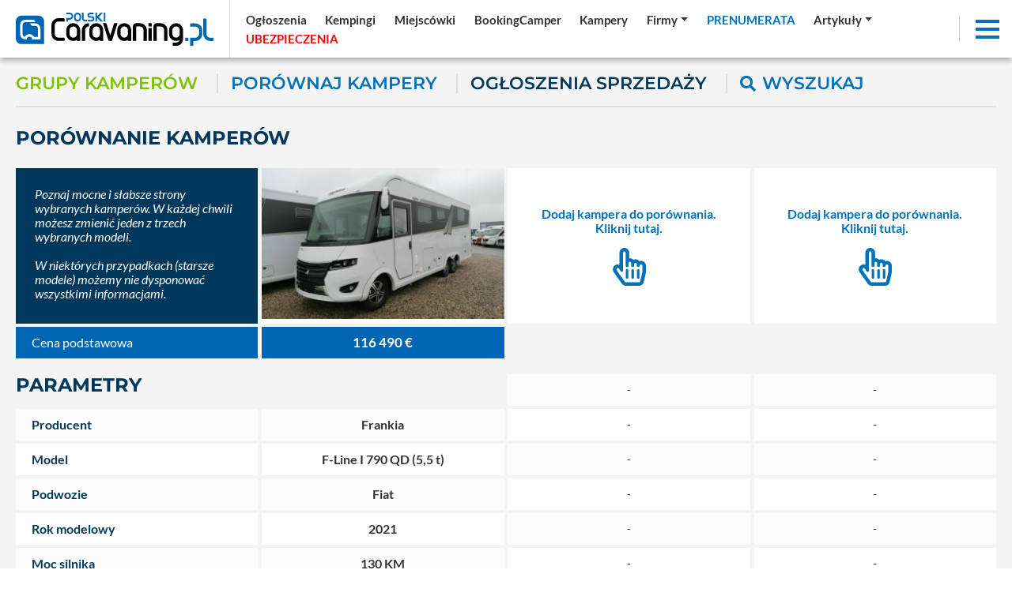

--- FILE ---
content_type: text/html; charset=UTF-8
request_url: https://polskicaravaning.pl/katalog-kamperow/porownanie/1112,0,01
body_size: 36528
content:
<!DOCTYPE html>
<html lang="pl">
    <head>
        <meta charset="utf-8">
        <meta http-equiv="X-UA-Compatible" content="IE=edge">
                <meta name="viewport" content="width=device-width, initial-scale=1.0, maximum-scale=1.0, user-scalable=no" />
        <title>Porównanie kamperów F-Line I 790 QD (5,5 t)</title>
        <meta name="description" content="Porównanie kamperów F-Line I 790 QD (5,5 t)" />
        <meta name="keywords" content="" />
                <meta name='robots' content='index, follow, max-image-preview:large, max-snippet:-1, max-video-preview:-1' />
                <meta property="fb:app_id" content=""/>
        <meta property="og:type" content="website"/>
        <meta property="og:url" content="https://polskicaravaning.pl/katalog-kamperow/porownanie/1112,0,01" />
        <meta property="og:title" content="Porównanie kamperów F-Line I 790 QD (5,5 t)" />
        <meta property="og:description" content="Porównanie kamperów F-Line I 790 QD (5,5 t)" />
        <meta property="og:image" content="https://polskicaravaning.pl/layout/polski_caravaning_fb.jpg" />
        <meta property="og:image:type" content="image/jpg" />
		<meta property="og:image:width" content="869" />
		<meta property="og:image:height" content="489" />
        <base href="https://polskicaravaning.pl" /><!--[if ie]></base><![endif]-->
        <meta name="robots" content="max-image-preview:large">
        
        <link rel="shortcut icon" href="layout/favicon.png?=v3" />
        <meta name="theme-color" content="#002d58">

        <link rel="preconnect" href="https://www.googletagmanager.com">
        <link rel="preconnect" href="https://fonts.gstatic.com">
        <link rel="preconnect" href="https://connect.facebook.net">
        <link rel="preconnect" href="https://www.facebook.com">
<!-- NS  -->

                    <link rel="stylesheet" href="/css/styles-sub.css?v3=202510281028" media="screen">
            <link rel="stylesheet" href="/js/dist/Croppr.js-master/dist/croppr.css"/>
                            <script src="/js/jquery-3.3.1.min.js?d=1"></script>
            <script src="/js/popper.min.js?d=1"></script>
            <script src="/js/bootstrap.min.js?d=1" integrity="sha384-o+RDsa0aLu++PJvFqy8fFScvbHFLtbvScb8AjopnFD+iEQ7wo/CG0xlczd+2O/em" crossorigin="anonymous"></script>
            <script src="/js/dist/bootstrap-select/js/bootstrap-select.min.js?d=1"></script>
        
    <!-- NOWY -->
        <!-- Google Tag Manager -->
        <script defer>(function(w,d,s,l,i){w[l]=w[l]||[];w[l].push({'gtm.start':
        new Date().getTime(),event:'gtm.js'});var f=d.getElementsByTagName(s)[0],
        j=d.createElement(s),dl=l!='dataLayer'?'&l='+l:'';j.async=true;j.src=
        'https://www.googletagmanager.com/gtm.js?id='+i+dl;f.parentNode.insertBefore(j,f);
        })(window,document,'script','dataLayer','GTM-KRG3859');</script>
        <!-- End Google Tag Manager -->
    <!-- NOWY -->

				
	 
    <!-- FastTony Pixel Code --> <script src="https://pixel.fasttony.com/9d49e21e39fa43c9b5e664c53ffe5794" async defer></script> <!-- End FastTony Pixel Code -->

	 <script async src="https://pagead2.googlesyndication.com/pagead/js/adsbygoogle.js?client=ca-pub-2868489843120913"
     crossorigin="anonymous"></script>
<script src="/sw.js?v=2"></script>		
		<script charset="UTF-8" src="https://s-eu-1.pushpushgo.com/js/6540ac0dd03fd4ab8e50074f.js" async="async"></script>
		
<script async src="https://fundingchoicesmessages.google.com/i/pub-1797989121062130?ers=1" nonce="uyQny9rT4MRnc8tFN2MFcg"></script><script nonce="uyQny9rT4MRnc8tFN2MFcg">(function() {function signalGooglefcPresent() {if (!window.frames['googlefcPresent']) {if (document.body) {const iframe = document.createElement('iframe'); iframe.style = 'width: 0; height: 0; border: none; z-index: -1000; left: -1000px; top: -1000px;'; iframe.style.display = 'none'; iframe.name = 'googlefcPresent'; document.body.appendChild(iframe);} else {setTimeout(signalGooglefcPresent, 0);}}}signalGooglefcPresent();})();</script>




    <!--<script src="https://js.hcaptcha.com/1/api.js" async defer></script>-->
    </head>
    <body class="sub">

    <!-- NOWY -->
        <!-- Google Tag Manager (noscript) -->
        <noscript><iframe src="https://www.googletagmanager.com/ns.html?id=GTM-KRG3859"
        height="0" width="0" style="display:none;visibility:hidden"></iframe></noscript>
        <!-- End Google Tag Manager (noscript) -->
    <!-- NOWY -->


    <div id="fb-root"></div>
    
	
                    <div class="d-none d-lg-block progress-container ">
                <div class="custom-progress-bar" id="myProgress"></div>
            </div>
                <main class="content section top shrink"><div class="top-slider d-flex"><div class="d-flex flex-xl-nowrap flex-wrap flex-column relative w-100"><div class="top-navbar sub w-100 sub d-flex  flex-xl-row flex-row  align-items-center justify-content-between w-100"><a href="/" class="logo d-block  ml-lg-0 mr-lg-0 ml-auto mr-auto"><img alt="logo polskicaravaning.pl"src="img/serwisy/1/logo2021invert-alt.svg" width="250" height="42" /></a><ul class="nav top-links align-items-center justify-content-start d-flex d-none ml-lg-2 ml-0 w-100"><li class="nav-item mr-lg-0 mr-0 d-lg-flex d-none dropdown"><a data="224" href="/ogloszenia" class="nav-link active "   ><span >Ogłoszenia</span></a></li><li class="nav-item mr-lg-0 mr-0 d-lg-flex d-none dropdown"><a data="225" href="/kempingi" class="nav-link active "   ><span >Kempingi</span></a></li><li class="nav-item mr-lg-0 mr-0 d-lg-flex d-none dropdown"><a data="252" href="/miejscowki" class="nav-link active "   ><span >Miejscówki</span></a></li><li class="nav-item mr-lg-0 mr-0 d-lg-flex d-none dropdown"><a data="283" href="https://bookingcamper.pl/" class="nav-link active "    target="_blank" ><span >BookingCamper</span></a></li><li class="nav-item mr-lg-0 mr-0 d-lg-flex d-none dropdown"><a data="255" href="/katalog-kamperow/grupy" class="nav-link active "   ><span >Kampery</span></a></li><li class="nav-item mr-lg-0 mr-0 d-lg-flex d-none dropdown"><a data="260" href="/firmy" class="nav-link active dropdown-toggle"   ><span >Firmy</span></a><div class="dropdown-menu" aria-labelledby="navbarDropdownMenuLink"><a data-cid="39" class="" href="firmy?q=t&amp;kid=39">Sklep</a><a data-cid="34" class="" href="firmy?q=t&amp;kid=34">Serwisy</a><a data-cid="35" class="" href="firmy?q=t&amp;kid=35">Sprzedaż kamperów i przyczep</a><a data-cid="30" class="" href="firmy?q=t&amp;kid=30">Zabudowa</a><a data-cid="32" class="" href="/wypozyczalnie">Wypożyczalnie</a><a data-cid="37" class="" href="firmy?q=t&amp;kid=37">Sprzedaż domków mobilnych</a><a data-cid="40" class="" href="firmy?q=t&amp;kid=40">Inne</a></div></li><li class="nav-item mr-lg-0 mr-0 d-lg-flex d-none dropdown"><a data="264" href="https://sklep.polskicaravaning.pl/" class="nav-link active color2 tup "   ><span >Prenumerata</span></a><div class="dropdown-menu" aria-labelledby="navbarDropdownMenuLink"><a href="https://sklep.polskicaravaning.pl/">Kup prenumeratę</a><a href="/magazyn">Zobacz magazyn</a></div></li><li class="nav-item mr-lg-0 mr-0 d-lg-flex d-none dropdown"><a data="262" href="/aktualnosci
" class="nav-link active dropdown-toggle" role="button"  aria-haspopup="true" aria-expanded="false"  ><span >Artykuły</span></a><div class="dropdown-menu" aria-labelledby="navbarDropdownMenuLink" style="min-width:400px"><div class="row"><div class="col-lg-6"><a href="/aktualnosci">Aktualności</a><a href="dzial/227-po-polsce/1">Polska</a><a href="dzial/25-przewodnik-po-swiecie">Świat</a><a href="/przewodnik-po-polsce">Przewodnik po Polsce</a><a href="/dzial/790-kobiecym-okiem">Kobiecym okiem</a><a href="dzial/26-abc-caravaningu">ABC caravaningu</a><a href="dzial/240-oblicza-caravaningu">Oblicza caravaningu</a><a href="dzial/570-wynajem-kamperow">Wynajem kamperów</a><a href="dzial/242-podroze">Podróże</a><a href="dzial/241-przeglad-rynku">Przegląd rynku</a><a href="dzial/239-prezentacje-pojazdow">Prezentacje pojazdów</a><a href="dzial/6-przepisy-prawne">Przepisy prawne</a><a href="dzial/5-dobrze-wiedziec">Dobrze wiedzieć</a></div><div class="col-lg-6"><a href="dzial/8-wiesci-z-warsztatu">Wieści z warsztatu</a><a href="dzial/7-nasz-test">Nasze testy</a><a href="dzial/539-4x4">4x4</a><a href="dzial/13-nasze-rozmowy">Nasze rozmowy</a><a href="dzial/9-niezwyklostki">Niezwykłostki</a><a href="dzial/820-podcasty">Podcasty</a><a href="dzial/56-targi">Targi</a><hr><a href="/gielda">Giełda</a><a href="/galerie">Zdjęcia</a><a href="/video">Video</a><a href="/kamery">Kamery LIVE</a><a href="/pogoda">Pogoda</a></div></div></div></li><li class="nav-item mr-lg-0 mr-0 d-lg-flex d-none dropdown"><a data="265" href="/ubezpieczenia" class="nav-link active color55 tup "   style="text-align: left; display: inline-block; min-width: 97px;"  ><span id="rekfield2">Ubezpieczenia</span><script>
                                      var ip = 0;
                                      var rekfield = document.getElementById("rekfield2");

                                    var interval = setInterval(() => {
                                        if (ip % 2 == 1)
                                        {
                                            rekfield.innerHTML = "<span>Ubezpieczenia</span>";
                                        }
                                        else
                                        {
                                            rekfield.innerHTML = "Ubezpieczenia"
                                        }
                                            ip ++;
                                    }, 1000);              
                                 </script></a></li></ul><div class="top-ico d-md-block d-none mr-2"><a target="_blank" class="ico1" href="https://www.facebook.com/portalpolskicaravaning/" rel="nofollow"><i class="fab fa-facebook-f"></i></a></div><div class="top-ico d-md-block d-none mr-2"><a target="_blank" class="ico2" href="https://www.youtube.com/channel/UCqWRD3wdUuOIb_Tn4SGXd6w" rel="nofollow"><i class="fab fa-youtube"></i></a></div><div class="top-ico d-md-block d-none mr-2"><a target="_blank" class="ico3" href="https://www.linkedin.com/company/polski-caravaning" rel="nofollow"><i class="fab fa-linkedin"></i></a></div><div class="top-ico d-md-block d-none mr-2"><a target="_blank" class="ico3" href="https://www.instagram.com/polskicaravaning/" rel="nofollow"><i class="fab fa-instagram"></i></a></div><div class="top-ico d-md-block mr-3 mr-0"><a class="topSearchInputAdvanced" rel="nofollow"><i class="fas fa-search color2"></i></a></div><div class="nav-item ml-auto shrink lb mr-3"><div class="menuToggle"><span></span><span></span><span></span></div></div></div></div></div></main><div class="content section offer view camper module mod-campers bg-lighter pt-1"><div class="top-label"><div class="container"><div class="wrapper"><div class="row gutter-01"><div class="col-lg-3 col-3"></div><div class="col-lg-3 col-3"><div class="title relative "></div></div><div class="col-lg-3 col-3"></div><div class="col-lg-3 col-3"></div></div></div></div></div><div class="container"><div class="row"><div class="col-12"><div id="resultsCampersList"><div class="module mt-4"><div class="head bline mb-0 d-flex mt-3"><div class="categories-scroll nav nav-tabs s2"><h2 class="carousel-cell"><a href="/katalog-kamperow/grupy" class="href-element mr-4 active  show">Grupy kamperów</a></h2><h2 class="carousel-cell"><a href="/katalog-kamperow/porownanie" class="href-element color2 second mr-4">Porównaj kampery</a></h2><h2 class="carousel-cell"><a href="/ogloszenia" data-type="katalog-kamperow" data-name="sort" data-value="odslony" class="href-element second mr-4">Ogłoszenia sprzedaży</a></h2><h2 class="carousel-cell"><a data-toggle="collapse" href="#collapseExample" role="button" aria-expanded="false" aria-controls="collapseExample" class="href-element second color2"><i class="fas loop fa-search mr-2 ml-0 fs-1-25"></i>Wyszukaj</a></h2><!--<h2><a data-type="ogloszenia" data-name="sort" data-value="oceny" class="href-element second">OCENIANE</a></h2>--></div></div><div class="collapse   shows" id="collapseExample"><div class="search-details bg-white"><div class="mb-0"><div class="wrapper"><form action="/katalog-kamperow" class="form form-res form-custom mb-lg-0 mb-0" method="get"><input type="hidden" name="q" value="t" /><div class="d-flex flex-xl-nowrap flex-wrap align-items-center"><div class="fg mb-lg-0 mb-1 mr-2 flex-fill"><input type="text" name="slowo" value="" placeholder="wpisz słowo" id="selectAdsSlowo" class="form-control"/></div><div class="fg mb-lg-0 mb-1 mr-1"><select class="selectpicker bordered form-control flex-fill" data-size="10" data-width="fit" data-live-search="true" id="selectzabudowa" name="zabudowa"><option value="" selected>Zabudowa</option><option value="347" >Adriatik</option><option value="368" >Ahorn</option><option value="369" >AIE Sistem</option><option value="370" >Arca</option><option value="371" >Auto Roller</option><option value="372" >Alpha</option><option value="373" >AK Competition</option><option value="374" >Autostar</option><option value="375" >Bauer</option><option value="376" >Bawemo</option><option value="377" >Bavaria Camp</option><option value="378" >Beisl</option><option value="379" >Benimar</option><option value="380" >Bigfoot</option><option value="381" >Bimobil</option><option value="382" >Blucamp</option><option value="383" >Bocklet-Malibu</option><option value="384" >Bresler</option><option value="385" >Burow</option><option value="386" >Bürstner</option><option value="387" >CA-MO-CAR</option><option value="388" >Carado</option><option value="389" >Cariva</option><option value="390" >Carthago</option><option value="391" >Challenger</option><option value="392" >Chausson</option><option value="393" >CI Compact Mobile</option><option value="394" >CI International</option><option value="395" >Concorde</option><option value="396" >Cristall</option><option value="397" >CS Reisemobile</option><option value="398" >Damon</option><option value="399" >Dehler</option><option value="400" >Dethleffs</option><option value="401" >Dipa Reisemobil</option><option value="402" >Dopfer</option><option value="403" >Dream Motocaravan</option><option value="404" >Due Erre</option><option value="405" >Eriba</option><option value="406" >Eifelland</option><option value="407" >Elnagh</option><option value="408" >Esterel Motor Home</option><option value="409" >EuraMobil</option><option value="410" >EVM</option><option value="411" >Fendt</option><option value="412" >Ferber</option><option value="413" >FFB</option><option value="415" >Firan</option><option value="416" >Fischer</option><option value="417" >Fleurette</option><option value="418" >Forest River</option><option value="419" >Forever</option><option value="420" >Fortuna</option><option value="421" >FR-Mobil</option><option value="422" >Frankia</option><option value="423" >Georgie Boy</option><option value="424" >Gigante Camper</option><option value="425" >Giottline</option><option value="426" >Global Car</option><option value="427" >Granduca</option><option value="428" >Hehn</option><option value="429" >Heku</option><option value="430" >Helgru</option><option value="431" >Hobby</option><option value="432" >HRZ Reisemobile</option><option value="433" >HuckePack</option><option value="434" >Hymer</option><option value="436" >Joint</option><option value="437" >Karabag</option><option value="438" >Karmann</option><option value="439" >Keppler</option><option value="440" >Knaus</option><option value="441" >La Strada</option><option value="442" >Laika</option><option value="443" >Langer + Bock</option><option value="444" >Living Stone</option><option value="445" >Le Voyageur</option><option value="446" >LMC</option><option value="448" >M + M Mobile</option><option value="449" >Maesss Motorhome</option><option value="452" >McLouis</option><option value="453" >Miller</option><option value="456" >Mirage</option><option value="457" >Mobilvetta</option><option value="458" >Monaco</option><option value="459" >Moncayo</option><option value="460" >National R.V.</option><option value="461" >Newmar</option><option value="462" >Niesmann + Bischoff</option><option value="463" >Nordstar</option><option value="464" >Pegaso</option><option value="465" >Proliner</option><option value="466" >Phoenix</option><option value="467" >Pilote</option><option value="468" >Pössl</option><option value="469" >Rapido</option><option value="470" >Reimo</option><option value="471" >Rimor</option><option value="472" >Riva</option><option value="473" >Riviera</option><option value="474" >RMB</option><option value="475" >Robel Mobil</option><option value="476" >Rockwood</option><option value="477" >Roller Team</option><option value="478" >Schrempf &amp; Lahm</option><option value="479" >Schwabenmobil</option><option value="480" >Sea</option><option value="481" >Seitz Tikro</option><option value="482" >SunLight</option><option value="483" >Silverdream</option><option value="484" >Space Camper</option><option value="485" >Stauber</option><option value="486" >Tabert</option><option value="487" >T.E.C.</option><option value="488" >Ticro</option><option value="489" >Ultra</option><option value="490" >Unicat</option><option value="491" >Vario</option><option value="536" >Inny</option><option value="492" >VAS</option><option value="541" >Adria</option><option value="549" >Randger</option><option value="494" >Weinsberg</option><option value="577" >Balcamp</option><option value="495" >Wide Body R.V.</option><option value="578" >Ilusion</option><option value="496" >Wingamm</option><option value="579" >Globe- Traveller</option><option value="497" >Westfalia</option><option value="580" >Kabe</option><option value="498" >Wilk</option><option value="581" >SunLiving</option><option value="649" >Citroen</option><option value="499" >Winnebago</option><option value="650" >Renault</option><option value="500" >Wochner Mobil</option><option value="786" >Volkswagen</option><option value="501" >Woelcke</option><option value="787" >Dreamer</option><option value="788" >Itineo</option><option value="789" >Zabudowa indywidualna</option><option value="830" >Weekend Warrior</option><option value="831" >Triple E</option><option value="832" >Toyota</option><option value="833" >Tiger Adventure Vehicles</option><option value="834" >Adam Trailers</option><option value="835" >Alfa</option><option value="836" >Alpha Ideal</option><option value="837" >Alpine</option><option value="838" >American Dream</option><option value="839" >Barth</option><option value="840" >Beaver</option><option value="841" >Blue Bird</option><option value="842" >Champion</option><option value="843" >Collins</option><option value="844" >Country Coach</option><option value="845" >Eagle</option><option value="846" >Emerald Luxury Coach</option><option value="847" >Encore</option><option value="848" >Foretravel</option><option value="849" >Horizon</option><option value="850" >King Of The Road</option><option value="851" >Lance</option><option value="852" >Liberty Coach</option><option value="853" >Livin&#039; Lite</option><option value="854" >MCI</option><option value="855" >Mandalay Coach</option><option value="856" >Marathon</option><option value="857" >Midas</option><option value="858" >Mountain High</option><option value="859" >Newell Coach</option><option value="860" >Northwood Mfg</option><option value="861" >Nucamp</option><option value="862" >Odessa Industries</option><option value="863" >Pace-Arrow</option><option value="864" >Palomino</option><option value="865" >Prevost</option><option value="866" >Revcon</option><option value="867" >Rexhall</option><option value="868" >Silver Eagle</option><option value="869" >Travel Supreme</option><option value="870" >Vacationeer</option><option value="871" >Van Hool</option><option value="872" >Vogue</option><option value="873" >Western Rv</option><option value="874" >American Coach</option><option value="875" >American Cruiser</option><option value="876" >Antero</option><option value="877" >Avion</option><option value="878" >Bemyvan</option><option value="879" >Custom</option><option value="880" >Custom Coach Creations</option><option value="881" >Custom Made</option><option value="882" >Eclipse Recreational Vehicles</option><option value="883" >Ehgna</option><option value="884" >El Kapitan</option><option value="885" >Evergreen</option><option value="886" >Genesis Supreme Rv</option><option value="887" >Grand Design</option><option value="888" >Great West Vans</option><option value="889" >Grech Rv</option><option value="890" >Leisure Time</option><option value="891" >Maxvan</option><option value="892" >Modvans</option><option value="893" >Navan Vans</option><option value="894" >Nissan</option><option value="895" >Ozark Mountain Adventure Vans</option><option value="896" >Prime Time</option><option value="897" >Prolite Rv</option><option value="898" >Rv Camper</option><option value="899" >Sequoia And Salt</option><option value="900" >Sportsmobile</option><option value="901" >Storyteller Overland</option><option value="902" >Summit Adventure Vans</option><option value="903" >Travel Lite</option><option value="904" >Ultimate Toys</option><option value="905" >Van Go</option><option value="906" >Winnebago Eurovan Camper</option><option value="907" >Xplorer</option><option value="908" >Coachmen</option><option value="909" >Dynamax Corp</option><option value="910" >Entegra Coach</option><option value="911" >Jayco</option><option value="912" >Nexus</option><option value="913" >Thor Motor Coach</option><option value="914" >Tiffin Motorhomes</option><option value="915" >Adventurer Manufacturing</option><option value="916" >Airstream</option><option value="917" >Aladdin</option><option value="918" >Born Free</option><option value="919" >Chariot</option><option value="920" >Chevrolet</option><option value="921" >Chinook</option><option value="922" >Coach House</option><option value="923" >Cobra</option><option value="924" >Coleman</option><option value="925" >Dodge</option><option value="926" >Dutchmen</option><option value="927" >Earthroamer</option><option value="928" >East To West</option><option value="929" >Europa</option><option value="930" >Featherlite Coaches</option><option value="931" >Fleetwood</option><option value="932" >Ford</option><option value="933" >Four Winds</option><option value="934" >Freightliner</option><option value="935" >GMC</option><option value="936" >Gulf Stream</option><option value="937" >Holiday Rambler</option><option value="938" >International Rv</option><option value="939" >Itasca</option><option value="940" >K-Z</option><option value="941" >Keystone</option><option value="942" >Krystal Koach</option><option value="943" >Lazy Daze</option><option value="944" >Leisure Travel</option><option value="945" >MVP</option><option value="946" >Mercedes-Benz</option><option value="947" >Midwest Automotive Designs</option><option value="948" >Mobile Traveler</option><option value="949" >National</option><option value="950" >Odyssey</option><option value="951" >Overland</option><option value="952" >Phoenix Usa</option><option value="953" >Pleasure Way</option><option value="954" >Powerhouse Coach</option><option value="955" >R-Vision</option><option value="956" >Regency Conversions</option><option value="957" >Renegade</option><option value="958" >Roadtrek</option><option value="959" >Safari</option><option value="960" >Shasta</option><option value="961" >Show Hauler</option><option value="962" >Silver Crown</option><option value="963" >Stewart &amp; Stevenson</option><option value="964" >Etrusco</option><option value="969" >Affinity</option><option value="970" >Masuria</option><option value="971" >Freedo</option><option value="973" >Masuria</option><option value="974" >nobelART</option><option value="975" >XGO</option></select></div><div class="fg mb-lg-0 mb-1 mr-1"><select class="selectpicker bordered form-control flex-fill" data-size="10" data-width="fit" data-live-search="true" id="selectproducent" name="producent"><option value="" selected>Podwozie</option><option value="366" >Ford</option><option value="367" >Peugeot</option><option value="548" >Randger </option><option value="651" >Renault</option><option value="652" >Citroen</option><option value="414" >Fiat</option><option value="435" >Iveco</option><option value="450" >Man</option><option value="451" >Mazda</option><option value="454" >Mitsubishi</option><option value="455" >Mercedes Benz</option><option value="493" >Volkswagen</option><option value="345" >Inna</option></select></div><div class="fg mb-lg-0 mb-1 mr-1"><select class="selectpicker bordered form-control flex-fill" data-size="10" data-width="fit" id="selectsilnik" name="silnik"><option value="" selected>Silnik</option><option value="<2000" >< 2000 cm<sup>3</sup></option><option  value=">2000">> 2000 cm<sup>3</sup></option></select></div><div class="fg mb-lg-0 mb-1 mr-1 flex-fill"><select class="selectpicker bordered form-control" data-size="10" data-width="fit" id="selectpaliwo" name="paliwo"><option value="" selected>Paliwo</option><option value="diesel" >diesel</option><option value="benzyna" >benzyna</option><option value="hybryda" >hybryda</option><option value="elektryczny" >elektryczny</option></select></div><div class="fg mb-lg-0 mb-1 mr-1 flex-fill"><select class="selectpicker bordered form-control" data-size="10" data-width="fit" data-live-search="true" id="selectrokmodelu" name="rokmodelu"><option value="" selected>Rok modelu</option><option  value="2027">2027</option><option  value="2026">2026</option><option  value="2025">2025</option><option  value="2024">2024</option><option  value="2023">2023</option><option  value="2022">2022</option><option  value="2021">2021</option><option  value="2020">2020</option><option  value="2019">2019</option><option  value="2018">2018</option><option  value="2017">2017</option><option  value="2016">2016</option><option  value="2015">2015</option><option  value="2014">2014</option><option  value="2013">2013</option><option  value="2012">2012</option><option  value="2011">2011</option><option  value="2010">2010</option><option  value="2009">2009</option><option  value="2008">2008</option><option  value="2007">2007</option><option  value="2006">2006</option><option  value="2005">2005</option><option  value="2004">2004</option><option  value="2003">2003</option><option  value="2002">2002</option><option  value="2001">2001</option><option  value="2000">2000</option><option  value="1999">1999</option><option  value="1998">1998</option><option  value="1997">1997</option><option  value="1996">1996</option></select></div><div class="fg mb-lg-0 mb-1 mr-1 flex-fill"><select class="selectpicker bordered form-control" data-size="10" data-width="fit" id="selectdmc" name="dmc"><option value="" selected>DMC</option><option value="<3499" >Ponizej 3.5T</option><option value=">3499" >Powyżej 3.5T</option></select></div><div class="fg mb-lg-0 mb-1 mr-1 flex-fill"><select class="selectpicker bordered form-control" data-size="10" data-width="fit" id="selectlazienka" name="lazienka"><option value="" selected>Łazienka</option><option value="tak" >Tak</option><option value="nie" >Nie</option></select></div><div class="fg mb-lg-0 mb-1 mr-2 flex-fill"><select class="selectpicker bordered form-control" data-size="10" data-width="fit" id="selectiloscmiejsca" name="iloscmiejsca"><option value="" selected>Liczba miejsca do jazdy</option><option value="7" >7</option><option value="6" >6</option><option value="5" >5</option><option value="4" >4</option><option value="3" >3</option><option value="2" >2</option></select></div><button class="btn btn-solid color6 smaller ">Szukaj</button></div></form></div></div></div></div><div class="mt-4 mb-4"><div class="d-flex w-100 align-items-center"><h1 class="title mont fs-1-5 fw-700 tup">PORÓWNANIE KAMPERÓW</h1><div class="ml-auto params fw-600 mt-2 d-flex align-items-center justify-content-end flex-fill"></div></div></div></div></div></div></div><div class="parameters-wrapper"><div class="parameters-compare"><div class="row gutter-01 pb-0 mb-0"><div class="col-lg-3 col-3"><div class="infob d-lg-block">
                                Poznaj mocne i słabsze strony wybranych kamperów. W każdej chwili możesz zmienić jeden z trzech wybranych modeli. <br><br>W niektórych przypadkach (starsze modele) możemy nie dysponować wszystkimi informacjami.
                            </div></div><div class="col-lg-3 col-3"><div class="relative h-100 "><a href="kamper/frankia-f-line-i-790-qd-55-t,1112" class="item d-block bg-white h-100 #pickKamperModalBtn" data-poz="1"><div class="relative"><div class="ratio-container rc-5 center"><img alt="Fiat F-Line I 790 QD (5,5 t)}" data-src="https://polskicaravaning.pl/img/kampery/1112-f-line-i-790-qd-5-5-t_2.jpg" src="[data-uri]" class="lazyload img-fluid"/></div></div></a></div></div><div class="col-lg-3 col-3"><div class="info h-100 p-3 lh-1-15 warning bg-white color2 fw-700 pickKamperModalBtn pointer d-flex flex-column justify-content-center text-center" data-poz="2">
                                    Dodaj kampera do porównania. <br>Kliknij tutaj.
                                    <i class="far fa-hand-pointer color2 fs-3-0 mt-3"></i></div></div><div class="col-lg-3 col-3"><div class="info h-100 p-3 lh-1-15 warning bg-white color2 fw-700 pickKamperModalBtn pointer d-flex flex-column justify-content-center text-center" data-poz="3">
                                    Dodaj kampera do porównania. <br>Kliknij tutaj.
                                    <i class="far fa-hand-pointer color2 fs-3-0 mt-3"></i></div></div></div><div class="row gutter-01 pb-5 pt-0"><div class="col-lg-3 col-3"><div class="parameters mt-1"><div class="row gutter-1 mb-1"><div class="col-12 mb-0"><div class="box-item box-item-c1 fs-1 fw-500">
                                            Cena podstawowa
                                        </div></div></div><div class="row gutter-01 features compare"><div class="col-lg-12 col-12"><div class="mt-3 mb-1" style="min-height: 40px;"><h3 class="mb-0">Parametry</h3></div><div class="row gutter-1 mb-1"><div class="col-12 mb-0"><div class="box-item fw-700 fs-1 color1">
                                                            Producent 
                                                        </div></div></div><div class="row gutter-1 mb-1"><div class="col-12 mb-0"><div class="box-item fw-700 fs-1 color1">
                                                            Model 
                                                        </div></div></div><div class="row gutter-1 mb-1"><div class="col-12 mb-0"><div class="box-item fw-700 fs-1 color1">
                                                            Podwozie 
                                                        </div></div></div><div class="row gutter-1 mb-1"><div class="col-12 mb-0"><div class="box-item fw-700 fs-1 color1">
                                                            Rok modelowy 
                                                        </div></div></div><div class="row gutter-1 mb-1"><div class="col-12 mb-0"><div class="box-item fw-700 fs-1 color1">
                                                            Moc silnika 
                                                        </div></div></div><div class="row gutter-1 mb-1"><div class="col-12 mb-0"><div class="box-item fw-700 fs-1 color1">
                                                            Poj. Silnika <img class="svg ml-2" src="/layout/ico-kamper-5.svg" alt=""></div></div></div><div class="row gutter-1 mb-1"><div class="col-12 mb-0"><div class="box-item fw-700 fs-1 color1">
                                                            Liczba miejsc do jazdy <img class="svg ml-2" src="/layout/ico-kamper-1.svg" alt=""></div></div></div><div class="row gutter-1 mb-1"><div class="col-12 mb-0"><div class="box-item fw-700 fs-1 color1">
                                                            Liczba miejsc do spania <img class="svg ml-2" src="/layout/ico-kamper-2.svg" alt=""></div></div></div><div class="row gutter-1 mb-1"><div class="col-12 mb-0"><div class="box-item fw-700 fs-1 color1">
                                                            Długość (mm) <img class="svg ml-2" src="/layout/ico-kamper-3.svg" alt=""></div></div></div><div class="row gutter-1 mb-1"><div class="col-12 mb-0"><div class="box-item ">
                                                            Szerokosć (cm) 
                                                        </div></div></div><div class="row gutter-1 mb-1"><div class="col-12 mb-0"><div class="box-item ">
                                                            Wysokość (cm) 
                                                        </div></div></div><div class="row gutter-1 mb-1"><div class="col-12 mb-0"><div class="box-item ">
                                                            Wersja zimowa 
                                                        </div></div></div><div class="row gutter-1 mb-1"><div class="col-12 mb-0"><div class="box-item ">
                                                            Rodzaj zabudowy 
                                                        </div></div></div><div class="row gutter-1 mb-1"><div class="col-12 mb-0"><div class="box-item ">
                                                            Paliwo 
                                                        </div></div></div><div class="row gutter-1 mb-1"><div class="col-12 mb-0"><div class="box-item ">
                                                            Skrzynia biegów 
                                                        </div></div></div><div class="row gutter-1 mb-1"><div class="col-12 mb-0"><div class="box-item ">
                                                            Tempomat 
                                                        </div></div></div><div class="row gutter-1 mb-1"><div class="col-12 mb-0"><div class="box-item ">
                                                            Rok produkcji 
                                                        </div></div></div><div class="row gutter-1 mb-1"><div class="col-12 mb-0"><div class="box-item ">
                                                            Systemy wspomagania jazdy 
                                                        </div></div></div><div class="row gutter-1 mb-1"><div class="col-12 mb-0"><div class="box-item ">
                                                            DMC (kg) 
                                                        </div></div></div><div class="row gutter-1 mb-1"><div class="col-12 mb-0"><div class="box-item ">
                                                            Obrotowe fotele 
                                                        </div></div></div><div class="row gutter-1 mb-1"><div class="col-12 mb-0"><div class="box-item ">
                                                            Wielofunkcyjna kierownica 
                                                        </div></div></div><div class="row gutter-1 mb-1"><div class="col-12 mb-0"><div class="box-item ">
                                                            Alufelgi 
                                                        </div></div></div><div class="row gutter-1 mb-1"><div class="col-12 mb-0"><div class="box-item ">
                                                            Elektryczne lusterka 
                                                        </div></div></div><div class="row gutter-1 mb-1"><div class="col-12 mb-0"><div class="box-item ">
                                                            Zawieszenie pneumatyczne 
                                                        </div></div></div><div class="row gutter-1 mb-1"><div class="col-12 mb-0"><div class="box-item ">
                                                            Pneumatyczne podpory poziomujące 
                                                        </div></div></div><div class="row gutter-1 mb-1"><div class="col-12 mb-0"><div class="box-item ">
                                                            Ładowność (kg) 
                                                        </div></div></div><div class="row gutter-1 mb-1"><div class="col-12 mb-0"><div class="box-item ">
                                                            Poduszki powietrzne 
                                                        </div></div></div><div class="row gutter-1 mb-1"><div class="col-12 mb-0"><div class="box-item ">
                                                            Kamera cofania 
                                                        </div></div></div><div class="row gutter-1 mb-1"><div class="col-12 mb-0"><div class="box-item ">
                                                            Maksymalna masa przyczepy (kg) 
                                                        </div></div></div><div class="row gutter-1 mb-1"><div class="col-12 mb-0"><div class="box-item ">
                                                            Kolor przedniego zderzaka 
                                                        </div></div></div><div class="row gutter-1 mb-1"><div class="col-12 mb-0"><div class="box-item ">
                                                            Zestaw głośnomówiący 
                                                        </div></div></div><div class="row gutter-1 mb-1"><div class="col-12 mb-0"><div class="box-item ">
                                                            Nawigacja 
                                                        </div></div></div><div class="row gutter-1 mb-1"><div class="col-12 mb-0"><div class="box-item ">
                                                            Oświetlenie led 
                                                        </div></div></div><div class="row gutter-1 mb-1"><div class="col-12 mb-0"><div class="box-item ">
                                                            Centralny zamek 
                                                        </div></div></div><div class="row gutter-1 mb-1"><div class="col-12 mb-0"><div class="box-item ">
                                                            Masa w stanie gotowości do jazdy (kg) 
                                                        </div></div></div><div class="row gutter-1 mb-1"><div class="col-12 mb-0"><div class="box-item ">
                                                            Przebieg (km) 
                                                        </div></div></div><div class="mt-3 mb-1" style="min-height: 40px;"><h3 class="mb-0">Zabudowa</h3></div><div class="row gutter-1 mb-1"><div class="col-12 mb-0"><div class="box-item ">
                                                            Ogrzewanie rodzaj 
                                                        </div></div></div><div class="row gutter-1 mb-1"><div class="col-12 mb-0"><div class="box-item ">
                                                            Butla gazowa 
                                                        </div></div></div><div class="row gutter-1 mb-1"><div class="col-12 mb-0"><div class="box-item ">
                                                            Dual/mono control 
                                                        </div></div></div><div class="row gutter-1 mb-1"><div class="col-12 mb-0"><div class="box-item ">
                                                            Moskitiera w drzwiach 
                                                        </div></div></div><div class="row gutter-1 mb-1"><div class="col-12 mb-0"><div class="box-item ">
                                                            Markiza 
                                                        </div></div></div><div class="row gutter-1 mb-1"><div class="col-12 mb-0"><div class="box-item ">
                                                            Rolety okien przednich 
                                                        </div></div></div><div class="row gutter-1 mb-1"><div class="col-12 mb-0"><div class="box-item ">
                                                            Bagażnik rowerowy 
                                                        </div></div></div><div class="row gutter-1 mb-1"><div class="col-12 mb-0"><div class="box-item ">
                                                            Szerokość drzwi wejściowych 
                                                        </div></div></div><div class="row gutter-1 mb-1"><div class="col-12 mb-0"><div class="box-item ">
                                                            Podwójna podłoga 
                                                        </div></div></div><div class="row gutter-1 mb-1"><div class="col-12 mb-0"><div class="box-item ">
                                                            Antena DVB-T 
                                                        </div></div></div><div class="row gutter-1 mb-1"><div class="col-12 mb-0"><div class="box-item ">
                                                            Solar 
                                                        </div></div></div><div class="mt-3 mb-1" style="min-height: 40px;"><h3 class="mb-0">Kuchnia i łazienka</h3></div><div class="row gutter-1 mb-1"><div class="col-12 mb-0"><div class="box-item ">
                                                            WC/Łazienka 
                                                        </div></div></div><div class="row gutter-1 mb-1"><div class="col-12 mb-0"><div class="box-item ">
                                                            Prysznic 
                                                        </div></div></div><div class="row gutter-1 mb-1"><div class="col-12 mb-0"><div class="box-item ">
                                                            Pojemność lodówki/zamrażalnika (l) 
                                                        </div></div></div><div class="row gutter-1 mb-1"><div class="col-12 mb-0"><div class="box-item ">
                                                            Pochłaniacz 
                                                        </div></div></div><div class="row gutter-1 mb-1"><div class="col-12 mb-0"><div class="box-item ">
                                                            Piekarnik 
                                                        </div></div></div><div class="row gutter-1 mb-1"><div class="col-12 mb-0"><div class="box-item ">
                                                            Kuchenka gazowa 
                                                        </div></div></div><div class="row gutter-1 mb-1"><div class="col-12 mb-0"><div class="box-item ">
                                                            Zlew 
                                                        </div></div></div><div class="row gutter-1 mb-1"><div class="col-12 mb-0"><div class="box-item ">
                                                            System wentylacji SOG 
                                                        </div></div></div><div class="mt-3 mb-1" style="min-height: 40px;"><h3 class="mb-0">Wnętrze</h3></div><div class="row gutter-1 mb-1"><div class="col-12 mb-0"><div class="box-item ">
                                                            Łóżko z przodu 
                                                        </div></div></div><div class="row gutter-1 mb-1"><div class="col-12 mb-0"><div class="box-item ">
                                                            Klimatyzacja postojowa 
                                                        </div></div></div><div class="row gutter-1 mb-1"><div class="col-12 mb-0"><div class="box-item ">
                                                            Telewizor 
                                                        </div></div></div><div class="row gutter-1 mb-1"><div class="col-12 mb-0"><div class="box-item ">
                                                            Urządzenia multimedialne 
                                                        </div></div></div><div class="row gutter-1 mb-1"><div class="col-12 mb-0"><div class="box-item ">
                                                            Radio 
                                                        </div></div></div><div class="row gutter-1 mb-1"><div class="col-12 mb-0"><div class="box-item ">
                                                            Układ tylnego łóżka 
                                                        </div></div></div><div class="row gutter-1 mb-1"><div class="col-12 mb-0"><div class="box-item ">
                                                            Gniazda USB 
                                                        </div></div></div><div class="mt-3 mb-1" style="min-height: 40px;"><h3 class="mb-0">Media</h3></div><div class="row gutter-1 mb-1"><div class="col-12 mb-0"><div class="box-item ">
                                                            Akumlator 
                                                        </div></div></div><div class="row gutter-1 mb-1"><div class="col-12 mb-0"><div class="box-item ">
                                                            Przetwornica 
                                                        </div></div></div><div class="row gutter-1 mb-1"><div class="col-12 mb-0"><div class="box-item ">
                                                            Zbiornik wody szarej (l) 
                                                        </div></div></div><div class="row gutter-1 mb-1"><div class="col-12 mb-0"><div class="box-item ">
                                                            Zbiornik wody czystej (l) 
                                                        </div></div></div><div class="row gutter-1 mb-1"><div class="col-12 mb-0"><div class="box-item box-item-c2 fw-700">
                                                    Dodatki
                                                </div></div></div></div></div></div></div><div class="col-lg-3 col-3"><div class="parameters mt-1"><div class="row gutter-1 mb-1"><div class="col-12 mb-0"><div class="box-item box-item-c1 fw-700 text-center">
                                                                                                    116 490 €
                                                                                            </div></div></div><div class="row gutter-01 features compare"><div class="col-lg-12 col-12"><div class="row gutter-1 mb-1 mt-2" style="min-height: 48px;"></div><div class="row gutter-1 mb-1"><div class="col-12 mb-0"><div class="box-item text-center fw-700 fs-1 d-flex align-items-center justify-content-center">
                                                             
                                                                                                                                
                                                                                                                                                                                                            Frankia
                                                                                                                                                                                                                                                                                                                                                  
                                                                                                                                         
                                                            </div></div></div><div class="row gutter-1 mb-1"><div class="col-12 mb-0"><div class="box-item text-center fw-700 fs-1 d-flex align-items-center justify-content-center">
                                                             
                                                                                                                                
                                                                                                                                                                                                            F-Line I 790 QD (5,5 t)
                                                                                                                                                                                                                                                                                                                                                  
                                                                                                                                         
                                                            </div></div></div><div class="row gutter-1 mb-1"><div class="col-12 mb-0"><div class="box-item text-center fw-700 fs-1 d-flex align-items-center justify-content-center">
                                                             
                                                                                                                                
                                                                                                                                                                                                            Fiat
                                                                                                                                                                                                                                                                                                                                                  
                                                                                                                                         
                                                            </div></div></div><div class="row gutter-1 mb-1"><div class="col-12 mb-0"><div class="box-item text-center fw-700 fs-1 d-flex align-items-center justify-content-center">
                                                             
                                                                                                                                
                                                                                                                                                                                                            2021
                                                                                                                                                                                                                                                                                                                                                  
                                                                                                                                         
                                                            </div></div></div><div class="row gutter-1 mb-1"><div class="col-12 mb-0"><div class="box-item text-center fw-700 fs-1 d-flex align-items-center justify-content-center">
                                                             
                                                                                                                                
                                                                                                                                                                                                            130 KM
                                                                                                                                                                                                                                                                                                                                                  
                                                                                                                                         
                                                            </div></div></div><div class="row gutter-1 mb-1"><div class="col-12 mb-0"><div class="box-item text-center fw-700 fs-1 d-flex align-items-center justify-content-center">
                                                             
                                                                                                                                
                                                                                                                                                                                                            2287 cm<sup>3</sup></div></div></div><div class="row gutter-1 mb-1"><div class="col-12 mb-0"><div class="box-item text-center fw-700 fs-1 d-flex align-items-center justify-content-center">
                                                             
                                                                                                                                
                                                                                                                                                                                                            4
                                                                                                                                                                                                                                                                                                                                                  
                                                                                                                                         
                                                            </div></div></div><div class="row gutter-1 mb-1"><div class="col-12 mb-0"><div class="box-item text-center fw-700 fs-1 d-flex align-items-center justify-content-center">
                                                             
                                                                                                                                
                                                                                                                                                                                                            4
                                                                                                                                                                                                                                                                                                                                                  
                                                                                                                                         
                                                            </div></div></div><div class="row gutter-1 mb-1"><div class="col-12 mb-0"><div class="box-item text-center fw-700 fs-1 d-flex align-items-center justify-content-center">
                                                             
                                                                                                                                
                                                                                                                                                                                                            7860 mm
                                                                                                                                                                                                                                                                                                                                                  
                                                                                                                                         
                                                            </div></div></div><div class="row gutter-1 mb-1"><div class="col-12 mb-0"><div class="box-item text-center ">
                                                             
                                                                                                                                
                                                                                                                                                                                                            2300 mm
                                                                                                                                                                                                                                                                                                                                                  
                                                                                                                                         
                                                            </div></div></div><div class="row gutter-1 mb-1"><div class="col-12 mb-0"><div class="box-item text-center ">
                                                             
                                                                                                                                
                                                                                                                                                                                                            3110 mm
                                                                                                                                                                                                                                                                                                                                                  
                                                                                                                                         
                                                            </div></div></div><div class="row gutter-1 mb-1"><div class="col-12 mb-0"><div class="box-item text-center "><span class="circle green"></span></div></div></div><div class="row gutter-1 mb-1"><div class="col-12 mb-0"><div class="box-item text-center ">
                                                             
                                                                                                                                
                                                                                                                                                                                                            integra
                                                                                                                                                                                                                                                                                                                                                  
                                                                                                                                         
                                                            </div></div></div><div class="row gutter-1 mb-1"><div class="col-12 mb-0"><div class="box-item text-center ">
                                                             
                                                                                                                                
                                                                                                                                                                                                            diesel
                                                                                                                                                                                                                                                                                                                                                  
                                                                                                                                         
                                                            </div></div></div><div class="row gutter-1 mb-1"><div class="col-12 mb-0"><div class="box-item text-center ">
                                                             
                                                                                                                                
                                                                                                                                                                                                            manualna
                                                                                                                                                                                                                                                                                                                                                  
                                                                                                                                         
                                                            </div></div></div><div class="row gutter-1 mb-1"><div class="col-12 mb-0"><div class="box-item text-center ">
                                                             
                                                                                                                                
                                                                                                                                                                                                            opcja
                                                                                                                                                                                                                                                                                                                                                  
                                                                                                                                         
                                                            </div></div></div><div class="row gutter-1 mb-1"><div class="col-12 mb-0"><div class="box-item text-center ">
                                                             
                                                                                                                                
                                                                                                                                                                                                            2021
                                                                                                                                                                                                                                                                                                                                                  
                                                                                                                                         
                                                            </div></div></div><div class="row gutter-1 mb-1"><div class="col-12 mb-0"><div class="box-item text-center ">
                                                             
                                                                                                                                
                                                                                                                                                                                                            ABS, Traction+, ESC, Hill Holder
                                                                                                                                                                                                                                                                                                                                                  
                                                                                                                                         
                                                            </div></div></div><div class="row gutter-1 mb-1"><div class="col-12 mb-0"><div class="box-item text-center ">
                                                             
                                                                                                                                
                                                                                                                                                                                                            5500 kg
                                                                                                                                                                                                                                                                                                                                                  
                                                                                                                                         
                                                            </div></div></div><div class="row gutter-1 mb-1"><div class="col-12 mb-0"><div class="box-item text-center "><span class="circle green"></span></div></div></div><div class="row gutter-1 mb-1"><div class="col-12 mb-0"><div class="box-item text-center ">
                                                             
                                                                                                                                
                                                                                                                                                                                                            opcja
                                                                                                                                                                                                                                                                                                                                                  
                                                                                                                                         
                                                            </div></div></div><div class="row gutter-1 mb-1"><div class="col-12 mb-0"><div class="box-item text-center ">
                                                             
                                                                                                                                
                                                                                                                                                                                                            opcja
                                                                                                                                                                                                                                                                                                                                                        <span class="ml-2">16 ''</span></div></div></div><div class="row gutter-1 mb-1"><div class="col-12 mb-0"><div class="box-item text-center "><span class="circle green"></span></div></div></div><div class="row gutter-1 mb-1"><div class="col-12 mb-0"><div class="box-item text-center ">
                                                             
                                                                                                                                
                                                                                                                                                                                                            opcja
                                                                                                                                                                                                                                                                                                                                                  
                                                                                                                                         
                                                            </div></div></div><div class="row gutter-1 mb-1"><div class="col-12 mb-0"><div class="box-item text-center ">
                                                             
                                                                                                                                
                                                                                                                                                                                                            opcja
                                                                                                                                                                                                                                                                                                                                                  
                                                                                                                                         
                                                            </div></div></div><div class="row gutter-1 mb-1"><div class="col-12 mb-0"><div class="box-item text-center ">
                                                             
                                                                                                                                
                                                                                                                                                                                                            1740 kg
                                                                                                                                                                                                                                                                                                                                                  
                                                                                                                                         
                                                            </div></div></div><div class="row gutter-1 mb-1"><div class="col-12 mb-0"><div class="box-item text-center ">
                                                             
                                                                                                                                
                                                                                                                                                                                                            kierowcy i pasażera
                                                                                                                                                                                                                                                                                                                                                  
                                                                                                                                         
                                                            </div></div></div><div class="row gutter-1 mb-1"><div class="col-12 mb-0"><div class="box-item text-center ">
                                                             
                                                                                                                                
                                                                                                                                                                                                            opcja
                                                                                                                                                                                                                                                                                                                                                  
                                                                                                                                         
                                                            </div></div></div><div class="row gutter-1 mb-1"><div class="col-12 mb-0"><div class="box-item text-center "></div></div></div><div class="row gutter-1 mb-1"><div class="col-12 mb-0"><div class="box-item text-center "><span class="circle green"></span></div></div></div><div class="row gutter-1 mb-1"><div class="col-12 mb-0"><div class="box-item text-center ">
                                                             
                                                                                                                                
                                                                                                                                                                                                            opcja
                                                                                                                                                                                                                                                                                                                                                  
                                                                                                                                         
                                                            </div></div></div><div class="row gutter-1 mb-1"><div class="col-12 mb-0"><div class="box-item text-center ">
                                                             
                                                                                                                                
                                                                                                                                                                                                            opcja
                                                                                                                                                                                                                                                                                                                                                  
                                                                                                                                         
                                                            </div></div></div><div class="row gutter-1 mb-1"><div class="col-12 mb-0"><div class="box-item text-center "><span class="circle green"></span></div></div></div><div class="row gutter-1 mb-1"><div class="col-12 mb-0"><div class="box-item text-center "><span class="circle green"></span></div></div></div><div class="row gutter-1 mb-1"><div class="col-12 mb-0"><div class="box-item text-center ">
                                                             
                                                                                                                                
                                                                                                                                                                                                            3760 kg
                                                                                                                                                                                                                                                                                                                                                  
                                                                                                                                         
                                                            </div></div></div><div class="row gutter-1 mb-1"><div class="col-12 mb-0"><div class="box-item text-center ">
                                                             
                                                                                                                                
                                                                                                                                                                                                            -     
                                                                                                                                                                                                                                                                                                                                                  
                                                                                                                                         
                                                            </div></div></div><div class="row gutter-1 mb-1 mt-2" style="min-height: 48px;"></div><div class="row gutter-1 mb-1"><div class="col-12 mb-0"><div class="box-item text-center ">
                                                             
                                                                                                                                
                                                                                                                                                                                                            alde
                                                                                                                                                                                                                                                                                                                                                  
                                                                                                                                         
                                                            </div></div></div><div class="row gutter-1 mb-1"><div class="col-12 mb-0"><div class="box-item text-center ">
                                                             
                                                                                                                                
                                                                                                                                                                                                            dwie
                                                                                                                                                                                                                                                                                                                                                  
                                                                                                                                         
                                                            </div></div></div><div class="row gutter-1 mb-1"><div class="col-12 mb-0"><div class="box-item text-center ">
                                                             
                                                                                                                                
                                                                                                                                                                                                            opcja
                                                                                                                                                                                                                                                                                                                                                  
                                                                                                                                         
                                                            </div></div></div><div class="row gutter-1 mb-1"><div class="col-12 mb-0"><div class="box-item text-center ">
                                                             
                                                                                                                                
                                                                                                                                                                                                            opcja
                                                                                                                                                                                                                                                                                                                                                  
                                                                                                                                         
                                                            </div></div></div><div class="row gutter-1 mb-1"><div class="col-12 mb-0"><div class="box-item text-center ">
                                                             
                                                                                                                                
                                                                                                                                                                                                            opcja
                                                                                                                                                                                                                                                                                                                                                  
                                                                                                                                         
                                                            </div></div></div><div class="row gutter-1 mb-1"><div class="col-12 mb-0"><div class="box-item text-center "><span class="circle green"></span></div></div></div><div class="row gutter-1 mb-1"><div class="col-12 mb-0"><div class="box-item text-center ">
                                                             
                                                                                                                                
                                                                                                                                                                                                            -                                
                                                                                                                                                                                                                                                                                                                                                  
                                                                                                                                         
                                                            </div></div></div><div class="row gutter-1 mb-1"><div class="col-12 mb-0"><div class="box-item text-center ">
                                                             
                                                                                                                                
                                                                                                                                                                                                            do 60 cm
                                                                                                                                                                                                                                                                                                                                                  
                                                                                                                                         
                                                            </div></div></div><div class="row gutter-1 mb-1"><div class="col-12 mb-0"><div class="box-item text-center "><span class="circle green"></span></div></div></div><div class="row gutter-1 mb-1"><div class="col-12 mb-0"><div class="box-item text-center ">
                                                             
                                                                                                                                
                                                                                                                                                                                                            opcja
                                                                                                                                                                                                                                                                                                                                                  
                                                                                                                                         
                                                            </div></div></div><div class="row gutter-1 mb-1"><div class="col-12 mb-0"><div class="box-item text-center ">
                                                             
                                                                                                                                
                                                                                                                                                                                                            opcja
                                                                                                                                                                                                                                                                                                                                                  
                                                                                                                                         
                                                            </div></div></div><div class="row gutter-1 mb-1 mt-2" style="min-height: 48px;"></div><div class="row gutter-1 mb-1"><div class="col-12 mb-0"><div class="box-item text-center "><span class="circle green"></span></div></div></div><div class="row gutter-1 mb-1"><div class="col-12 mb-0"><div class="box-item text-center ">
                                                             
                                                                                                                                
                                                                                                                                                                                                            oddzielnie
                                                                                                                                                                                                                                                                                                                                                  
                                                                                                                                         
                                                            </div></div></div><div class="row gutter-1 mb-1"><div class="col-12 mb-0"><div class="box-item text-center ">
                                                             
                                                                                                                                
                                                                                                                                                                                                            118 L
                                                                                                                                                                                                                                                                                                                                                  
                                                                                                                                         
                                                            </div></div></div><div class="row gutter-1 mb-1"><div class="col-12 mb-0"><div class="box-item text-center "><span class="circle"></span></div></div></div><div class="row gutter-1 mb-1"><div class="col-12 mb-0"><div class="box-item text-center ">
                                                             
                                                                                                                                
                                                                                                                                                                                                            opcja
                                                                                                                                                                                                                                                                                                                                                  
                                                                                                                                         
                                                            </div></div></div><div class="row gutter-1 mb-1"><div class="col-12 mb-0"><div class="box-item text-center "><span class="circle green"></span></div></div></div><div class="row gutter-1 mb-1"><div class="col-12 mb-0"><div class="box-item text-center "><span class="circle green"></span></div></div></div><div class="row gutter-1 mb-1"><div class="col-12 mb-0"><div class="box-item text-center ">
                                                             
                                                                                                                                
                                                                                                                                                                                                            opcja
                                                                                                                                                                                                                                                                                                                                                  
                                                                                                                                         
                                                            </div></div></div><div class="row gutter-1 mb-1 mt-2" style="min-height: 48px;"></div><div class="row gutter-1 mb-1"><div class="col-12 mb-0"><div class="box-item text-center "><span class="circle green"></span></div></div></div><div class="row gutter-1 mb-1"><div class="col-12 mb-0"><div class="box-item text-center ">
                                                             
                                                                                                                                
                                                                                                                                                                                                            opcja
                                                                                                                                                                                                                                                                                                                                                  
                                                                                                                                         
                                                            </div></div></div><div class="row gutter-1 mb-1"><div class="col-12 mb-0"><div class="box-item text-center ">
                                                             
                                                                                                                                
                                                                                                                                                                                                            opcja
                                                                                                                                                                                                                                                                                                                                                  
                                                                                                                                         
                                                            </div></div></div><div class="row gutter-1 mb-1"><div class="col-12 mb-0"><div class="box-item text-center ">
                                                             
                                                                                                                                
                                                                                                                                                                                                            opcja
                                                                                                                                                                                                                                                                                                                                                  
                                                                                                                                         
                                                            </div></div></div><div class="row gutter-1 mb-1"><div class="col-12 mb-0"><div class="box-item text-center ">
                                                             
                                                                                                                                
                                                                                                                                                                                                            opcja
                                                                                                                                                                                                                                                                                                                                                  
                                                                                                                                         
                                                            </div></div></div><div class="row gutter-1 mb-1"><div class="col-12 mb-0"><div class="box-item text-center ">
                                                             
                                                                                                                                
                                                                                                                                                                                                            centralny
                                                                                                                                                                                                                                                                                                                                                  
                                                                                                                                         
                                                            </div></div></div><div class="row gutter-1 mb-1"><div class="col-12 mb-0"><div class="box-item text-center "><span class="circle green"></span></div></div></div><div class="row gutter-1 mb-1 mt-2" style="min-height: 48px;"></div><div class="row gutter-1 mb-1"><div class="col-12 mb-0"><div class="box-item text-center "><span class="circle green"></span></div></div></div><div class="row gutter-1 mb-1"><div class="col-12 mb-0"><div class="box-item text-center ">
                                                             
                                                                                                                                
                                                                                                                                                                                                            opcja
                                                                                                                                                                                                                                                                                                                                                  
                                                                                                                                         
                                                            </div></div></div><div class="row gutter-1 mb-1"><div class="col-12 mb-0"><div class="box-item text-center ">
                                                             
                                                                                                                                
                                                                                                                                                                                                            130 L
                                                                                                                                                                                                                                                                                                                                                  
                                                                                                                                         
                                                            </div></div></div><div class="row gutter-1 mb-1"><div class="col-12 mb-0"><div class="box-item text-center ">
                                                             
                                                                                                                                
                                                                                                                                                                                                             L
                                                                                                                                                                                                                                                                                                                                                  
                                                                                                                                         
                                                            </div></div></div><div class="row gutter-1 mb-1"><div class="col-12 mb-0"><div class="box-item box-item-c2 text-center"><div class="addons fs-0-85 fw-500"><p><strong>Rodzaj: Ducato 40 H, 130 KM, AL-KO, Euro VI, 5,5 t</strong></p><p><strong>* Maksymalna możliwa liczba miejsc do jazdy - 5.</strong></p><p><strong>WYPOSAŻENIE STANDARDOWE:</strong></p><p><strong>Podwozie Fiata Ducato</strong></p><ul><li>Podwozie 40 Heavy</li><li>Poduszki powietrzne kierowcy i pasażera</li><li>140 KM (dla 5,5 tony 130 KM)</li><li>Silnik 2,3 l Euro 6d TEMP (dla 5,5 t i 890 Euro VI)</li><li>Trakcja + w tym elektroniczna kontrola stabilności (ESC) i Hill Holder</li><li>Kontrola zjazdu ze wzniesienia</li><li>60 l zbiornik na olej napędowy</li><li>Reczna skrzynia bieg&oacute;w</li><li>Kierownica regulowana na wysokość</li><li>16-calowe opony na stalowych felgach</li><li>Technicznie dopuszczalna masa całkowita 4,5 t / 5 t (oś tandemowa), 5,5 t przy 890</li><li>Elektryczna nagrzewnica postojowa podwozia dla szybszego ogrzewania wnętrza</li><li>Podwozie z niską ramą AL-KO</li></ul><p><strong>Budowa</strong></p><ul><li>Ściany boczne Thermo Guard Plus z 7-letnią gwarancją szczelności</li><li>Żelkot GRP biały - odporny na grad</li><li>Ciągła, podgrzewana podw&oacute;jna podłoga o wysokości ok. 350 mm</li><li>Centralny zamek drzwi nadwozia i kabiny kierowcy sterowane za pomocą oryginalnego kluczyka samochodowego</li><li>Ręczne podpory tylne (pomijane przy zamawianiu opcji zawieszenia pneumatycznego lub opcji podnośnika hydraulicznego)</li><li>Roleta zaciemniająca dla alkowy, elektryczna roleta zaciemniająca zamiast ręcznej rolety zaciemniającej dla pojazd&oacute;w zintegrowanych</li></ul><p><strong>Miejsca do przechowywania / okna / drzwi</strong></p><ul><li>Miejsca do przechowywania z oświetleniem LED</li><li>Oświetlenie LED schowka pod siedziskiem</li><li>Okno Seitz S7 z przyciemnianymi szybami, moskitierą i zaciemnieniem, montowane na r&oacute;wni ze ścianą</li><li>Centralne zasilanie z bębnem na wodę i samonawijanym bębnem kablowym z kablem 15 m</li><li>Roleta plisowana zintegrowana z ramą drzwi nadwozia i wszystkimi świetlikami</li></ul><p><strong>Ł&oacute;żka</strong></p><ul><li>Elektrycznie regulowane składane ł&oacute;żko (do pojazd&oacute;w zintegrowanych)</li></ul><p><strong>Elektryczność</strong></p><ul><li>2x akumulator żelowy 80 Ah</li><li>Ładowarka 2x22 A</li><li>Panel sterowania CBE-BUS z ekranem LCD</li><li>Oświetlenie markiz LED z oddzielnie włączanym czujnikiem ruchu</li><li>Ściemniane oświetlenie otoczenia LED</li><li>Oświetlenie punktowe LED z możliwością ściemniania</li><li>Lampki do czytania LED</li><li>3 - 4x gniazdka 230 V</li><li>3x gniazda USB (4x dla zintegrowanych z opuszczanym ł&oacute;żkiem)</li><li>Gniazdo 230 V w tylnym garażu po stronie pasażera</li><li>Gniazdo 12 V w tylnym garażu po stronie pasażera</li></ul><p><strong>Multimedia / radio / systemy satelitarne</strong></p><ul><li>Przygotowanie radia samochodowego</li><li>Wysokiej jakości antena dachowa VHF/DAB+/GPS</li></ul><p><strong>Tapicerka / poduszki</strong></p><ul><li>Kombinacja drewna / tkaniny do wyboru z 6 r&oacute;żnych &quot;living worlds&quot;</li></ul><p><strong>Garaże / uchwyty rowerowe</strong></p><ul><li>System szyn mocujących (do wysokich garaży tylnych)</li></ul><p><strong>Toaleta / zaopatrzenie w wodę</strong></p><ul><li>Zbiornik na świeżą wodę, ok. 150 l, w tym regulowane napełnianie do 50 l</li><li>Zbiornik na ścieki, ok. 130 l</li><li>Ceramiczna toaleta</li><li>Druga kaseta Thetford</li></ul><p><strong>Klimatyzatory / podgrzewacz</strong></p><ul><li>Ogrzewanie ciepłej wody Alde Compact 3020 HE</li></ul><p><strong>Kuchnia / lod&oacute;wka / kuchenka</strong></p><ul><li>Kuchnia FRANKIA MaxiFlex: wyjątkowo funkcjonalna kuchnia systemowa z wysokiej jakości blatem kuchennym z HPL i poszerzoną powierzchnią roboczą</li><li>TecTower 10, otwierany z obu stron</li></ul><p><strong>WYPOSAŻENIE SPECJALNE:</strong></p><p><strong>Podwozie Fiat Ducato</strong></p><ul><li>Pakiet wysokiego podwozia<br />
	40 Heavy, Light Duty, 140 KM, 2,3 l, Euro 6, zbiornik oleju napędowego 90 l, tempomat, klimatyzacja manualna, kierownica wielofunkcyjna, chromowane pierścienie wskaźnik&oacute;w, kierownica i gałka dźwigni zmiany bieg&oacute;w w sk&oacute;rze, poduszka powietrzna kierowcy i pasażera, manualna skrzynia bieg&oacute;w, wzmocnione sprężyny przednie, w tym standardowy wzmacniacz ładowania</li><li>Pakiet wysokiego podwozia 5,5 t<br />
	40 Heavy, Heavy Duty, 130 KM, 2,3 l, Euro VI, zbiornik oleju napędowego 90 l, tempomat, klimatyzacja manualna, kierownica wielofunkcyjna, chromowane pierścienie wskaźnik&oacute;w, kierownica i gałka zmiany bieg&oacute;w obszyte sk&oacute;rą, poduszka powietrzna kierowcy i pasażera, manualna skrzynia bieg&oacute;w, wzmocnione sprężyny przednie, w tym standardowy wzmacniacz ładowania</li><li>Pakiet podwozia wysoki + automat<br />
	40 Heavy, Light Duty, 140 KM, 2,3 l, Euro 6, zbiornik oleju napędowego 90 l, tempomat, klimatyzacja manualna, kierownica wielofunkcyjna, pakiet ECO, chromowane pierścienie wskaźnik&oacute;w, kierownica i gałka zmiany bieg&oacute;w w sk&oacute;rze, dla kierowcy i pasażera poduszka powietrzna, 9-biegowa automatyczna skrzynia bieg&oacute;w z przekładnią hydrokinetyczną, wzmocnione sprężyny z przodu, w tym standardowy wzmacniacz ładowania</li><li>Pakiet podwozia wysoki + automat 5,5 t&nbsp;<br />
	40 Heavy, Heavy Duty, 130 KM, 2,3 l, Euro VI, zbiornik oleju napędowego 90 l, tempomat, klimatyzacja manualna, kierownica wielofunkcyjna, pakiet ECO, chromowane pierścienie wskaźnik&oacute;w, kierownica i gałka zmiany bieg&oacute;w w sk&oacute;rze, poduszka powietrzna kierowcy i pasażera z przodu, 9-biegowa automatyczna skrzynia bieg&oacute;w, wzmocnione sprężyny z przodu, w tym w standardowy wzmacniacz ładowania</li><li>Pakiet podwozia Speed ​​<br />
	40 Heavy, Light Duty, 160 KM, 2,3 l, Euro 6, zbiornik oleju napędowego 90 l, tempomat, klimatyzacja manualna, kierownica wielofunkcyjna, pakiet ECO, chromowane pierścienie wskaźnik&oacute;w, kierownica i gałka zmiany bieg&oacute;w w sk&oacute;rze, poduszka powietrzna kierowcy i pasażera, manualna skrzynia bieg&oacute;w, wzmocnione sprężyny z przodu, w tym standardowy wzmacniacz ładowania</li><li>Pakiet podwozia Speed 5,5 t<br />
	40 Heavy, Heavy Duty, 160 KM, 2,3 l, Euro VI, zbiornik oleju napędowego 90 l, tempomat, klimatyzacja manualna, kierownica wielofunkcyjna, pakiet ECO, chromowane pierścienie wskaźnik&oacute;w, kierownica i gałka zmiany bieg&oacute;w obszyte sk&oacute;rą, poduszka powietrzna kierowcy i pasażera, manualna skrzynia bieg&oacute;w, wzmocnione sprężyny z przodu, w tym standardowy wzmacniacz ładowania</li><li>Pakiet podwozia Speed + automat<br />
	40 Heavy, Light Duty, 160 KM, 2,3 l, Euro 6, zbiornik oleju napędowego 90 l, tempomat, klimatyzacja manualna, kierownica wielofunkcyjna, pakiet ECO, chromowane pierścienie wskaźnik&oacute;w, kierownica i gałka zmiany bieg&oacute;w obszyte sk&oacute;rą, dla kierowcy i pasażera poduszka powietrzna, 9-biegowa automatyczna skrzynia bieg&oacute;w z przekładnią hydrokinetyczną, wzmocnione sprężyny z przodu, w tym w standardowy wzmacniacz ładowania</li><li>Pakiet podwozia Speed + automat 5,5 t<br />
	40 Heavy, Heavy Duty, 160 KM, 2,3 l, Euro VI, zbiornik oleju napędowego 90 l, tempomat, klimatyzacja manualna, kierownica wielofunkcyjna, pakiet ECO, chromowane pierścienie wskaźnik&oacute;w, kierownica i gałka zmiany bieg&oacute;w w sk&oacute;rze, dla kierowcy i pasażera poduszka powietrzna, 9-biegowa automatyczna skrzynia bieg&oacute;w z przekładnią hydrokinetyczną, wzmocnione sprężyny z przodu, w tym standardowy wzmacniacz ładowania</li><li>Pakiet podwozia Power<br />
	40 Heavy, Light Duty, 180 KM, 2,3 l, Euro 6, zbiornik oleju napędowego 90 l, tempomat, klimatyzacja manualna, kierownica wielofunkcyjna, pakiet ECO, chromowane pierścienie wskaźnik&oacute;w, brązowe wykończenie, kierownica i gałka dźwigni zmiany bieg&oacute;w w sk&oacute;rze, poduszka powietrzna kierowcy i pasażera, manualna skrzynia bieg&oacute;w, wzmocnione sprężyny z przodu, w tym standardowy wzmacniacz ładowania</li><li>Pakiet podwozia Power + automat<br />
	40 Heavy, Light Duty, 180 KM, 2,3 l, Euro 6, zbiornik oleju napędowego 90 l, tempomat, klimatyzacja manualna, kierownica wielofunkcyjna, pakiet ECO, chromowane pierścienie wskaźnik&oacute;w, brązowe wykończenie, kierownica i gałka dźwigni zmiany bieg&oacute;w w sk&oacute;rze, poduszka powietrzna kierowcy i pasażera, 9-biegowa automatyczna skrzynia bieg&oacute;w, wzmocnione sprężyny z przodu, w tym w standardzie booster ładowania</li><li>Pakiet podwozia TITAN Power + automat<br />
	40 Heavy, Light Duty, 180 KM, 2,3 l, Euro 6, zbiornik oleju napędowego 90 l, tempomat, klimatyzacja manualna, kierownica wielofunkcyjna, pakiet ECO, chromowane pierścienie wskaźnik&oacute;w, brązowe wykończenie, kierownica i gałka dźwigni zmiany bieg&oacute;w w sk&oacute;rze, poduszka powietrzna kierowcy i pasażera, 9-biegowa automatyczna skrzynia bieg&oacute;w, wzmocnione sprężyny z przodu</li><li>Kompletny pakiet podwozia<br />
	40 Heavy, Light Duty, 180 KM, 2,3 l, Euro 6, zbiornik oleju napędowego 90 l, tempomat, automatyczna klimatyzacja, kierownica wielofunkcyjna, pakiet ECO, chromowane pierścienie wskaźnik&oacute;w, brązowe wykończenie, kierownica i gałka dźwigni zmiany bieg&oacute;w w sk&oacute;rze, ogrzewanie postojowe, 9-biegowa automatyczna skrzynia bieg&oacute;w, inteligentny alternator, poduszka powietrzna kierowcy i pasażera, wzmocnione sprężyny z przodu, w tym standardowy wzmacniacz ładowania</li><li>Kompletny pakiet podwozia 5,5 t<br />
	40 Heavy, Heavy Duty, 160 KM, 2,3 l, Euro VI, zbiornik oleju napędowego 90 l, tempomat, automatyczna klimatyzacja, kierownica wielofunkcyjna, pakiet ECO, chromowane pierścienie wskaźnik&oacute;w, brązowe listwy ozdobne, kierownica i gałka dźwigni zmiany bieg&oacute;w obszyte sk&oacute;rą, ogrzewanie postojowe, 9-biegowa automatyczna skrzynia bieg&oacute;w, inteligentny alternator, poduszka powietrzna kierowcy i pasażera, wzmocnione sprężyny z przodu, w tym standardowy wzmacniacz ładowania</li><li>Kompletny pakiet podwozia TITAN<br />
	40 Heavy, Light Duty, 180 KM, 2,3 l, Euro 6, zbiornik oleju napędowego 90 l, tempomat, automatyczna klimatyzacja, kierownica wielofunkcyjna, pakiet ECO, chromowane pierścienie wskaźnik&oacute;w, brązowe wykończenie, kierownica i gałka dźwigni zmiany bieg&oacute;w w sk&oacute;rze, ogrzewanie postojowe, 9-biegowa automatyczna skrzynia bieg&oacute;w, inteligentny alternator, poduszka powietrzna kierowcy i pasażera, wzmocnione sprężyny z przodu</li><li>Kompletne podwozie TITAN 5,5t<br />
	40 Heavy, Heavy Duty, 160 KM, 2,3 l, Euro VI, zbiornik oleju napędowego 90 l, tempomat, automatyczna klimatyzacja, kierownica wielofunkcyjna, pakiet ECO, chromowane pierścienie wskaźnik&oacute;w, brązowe wykończenie, kierownica i gałka dźwigni zmiany bieg&oacute;w w sk&oacute;rze, ogrzewanie postojowe, 9-biegowa automatyczna skrzynia bieg&oacute;w, inteligentny alternator, poduszka powietrzna kierowcy i pasażera, wzmocnione sprężyny z przodu</li><li>Światła przeciwmgielne dla alkowy i dla częściowo zintegrowanych (standard w zintegrowanych)</li><li>Reflektory LED Fiat do świateł mijania i przeciwmgielnych</li><li>ALC (AL-KO Level Controller) jest montowany na tylnej osi zamiast amortyzatora i zawsze utrzymuje kampera na optymalnym i stabilnym poziomie (tylko dla pojazd&oacute;w jednoosiowych)</li><li>Zawieszenie pneumatyczne osi tylnej Air Premium X2 / oś pojedyncza;<br />
	Tylko jako oryginalne wyposażenie, bez możliwości doposażenia! Elektronicznie sterowane, w pełni automatyczne zawieszenie pneumatyczne, funkcja podnoszenia / opuszczania (podnoszenie maks. ok. 40 mm - opuszczanie maks. ok. 50 mm w obszarze osi) - bezobsługowe, do pojazd&oacute;w jednoosiowych (640/680/740), brak ręcznych podp&oacute;r tylnych</li><li>Zawieszenie pneumatyczne osi tylnej Air Premium X2 / oś tandemowa;<br />
	Tylko jako oryginalne wyposażenie, bez możliwości doposażenia! Elektronicznie sterowane, w pełni automatyczne zawieszenie pneumatyczne, funkcja podnoszenia/opuszczania (podnoszenie maks. ok. 40 mm - opuszczanie maks. ok. 50 mm w obszarze osi), bezobsługowe, do osi tandemowych (740/790/840/890 ), brak ręcznych podp&oacute;r tylnych</li><li>Zawieszenie pneumatyczne przedniej i tylnej osi Air Premium X4 (pełne zawieszenie pneumatyczne) / oś pojedyncza;<br />
	Tylko jako oryginalne wyposażenie, bez możliwości doposażenia! Elektronicznie sterowany, w pełni automatyczny układ zawieszenia pneumatycznego, funkcja podnoszenia / opuszczania (oś przednia: podnoszenie ok. 70 mm - opuszczanie ok. 60 mm, oś tylna: podnoszenie ok. 40 mm - opuszczanie ok. 50 mm), dla osi pojedynczej VA + HA (640 / 680/740), brak ręcznych podp&oacute;r tylnych</li><li>Zawieszenie pneumatyczne osi przedniej i tylnej Air Premium X4 (w pełni pneumatyczne zawieszenie) / oś tandemowa;<br />
	Tylko jako oryginalne wyposażenie, bez możliwości doposażenia! Elektronicznie sterowany, w pełni automatyczny układ zawieszenia pneumatycznego, funkcja podnoszenia / opuszczania (oś przednia: podnoszenie ok. 70 mm - opuszczanie ok. 60 mm, oś tylna: podnoszenie ok. 40 mm - opuszczanie ok. 50 mm), dla osi tandemowych VA + HA (740/790/840), brak manualnych podp&oacute;r tylnych</li><li>Miech pneumatyczny do układ&oacute;w 5,5 t firmy Goldschmitt na przednią i tylną oś (bez ręcznych podp&oacute;r tylnych)</li><li>Felgi aluminiowe do pojedynczej osi 40 Heavy nośność 1350 kg (brak łańcuch&oacute;w śniegowych!)</li><li>Felgi aluminiowe na oś tandemową 40 ​​Heavy nośność 1350 kg (brak łańcuch&oacute;w śniegowych!)</li><li>Silnik ECO-Pack 140 KM</li><li>Pakiet systemu Assistance obejmuje: asystenta hamowania awaryjnego, asystenta ostrzegania przed zjechaniem z pasa ruchu, asystenta świateł drogowych, rozpoznawanie znak&oacute;w drogowych i czujnik światła + deszcz (tylko w kabinie kierowcy)</li><li>Światła do jazdy dziennej LED (tylko alkowy i częściowo zintegrowane)</li><li>Odłączany hak holowniczy do Fiata do podwozi 40 Heavy. W przypadku układ&oacute;w PLUS prześwit jest ograniczony</li><li>Hak holowniczy do Fiata - instalacja elektryczna wraz z gniazdem</li><li>Koło zapasowe z uchwytem (nie jest możliwe w przypadku układ&oacute;w PLUS)</li><li>Koło zapasowe bez wspornika (jako ładunek)</li><li>Podnośnik hydrauliczny HY4 firmy AL-KO;<br />
	Wyjątkowy, zajmujący niewiele miejsca hydrauliczny system podporowy do dom&oacute;w mobilnych do 6,0 t. Nigdy więcej pochyłych pozycji, nigdy więcej kołysania się pod stopami. Dzięki HY4, nowemu innowacyjnemu systemowi podp&oacute;r AL-KO, możesz szybko i łatwo wypoziomować kampera do żądanej pozycji stojącej.</li><li>Podnośnik hydrauliczny HY4 firmy AL-KO z funkcją ważenia;<br />
	Wyjątkowy, zajmujący niewiele miejsca hydrauliczny system podporowy do dom&oacute;w mobilnych do 6,0 t. Nigdy więcej pochyłych pozycji, nigdy więcej kołysania się pod stopami. Dzięki HY4, nowemu innowacyjnemu systemowi podp&oacute;r AL-KO, możesz szybko i łatwo wypoziomować kampera do żądanej pozycji stojącej.</li></ul><p><strong>Lakier nadwozia</strong></p><ul><li>Kolor kabiny Selenite Grey dla oryginalnego lakieru Mercedes-Benz NEO. Uwaga: zderzaki i części dodatkowe NIE są lakierowane!</li><li>Kolor nadwozia Silver-Arrow (dach pozostaje w kolorze białym GRP). Uwaga: W przypadku alkow i modeli p&oacute;łzintegrowanych zamawiany jest oryginalny lakier Fiata lub Mercedes-Benz na kabinę kierowcy i może on r&oacute;żnić się kolorem od lakieru na nadwoziu!</li></ul><p><strong>Pakiety wyposażenia</strong></p><ul><li>Luksusowe wyposażenie alkow i pojazd&oacute;w p&oacute;łzintegrowanych. W zestawie: ręczna roleta zaciemniająca, drugi akumulator żelowy 80 Ah wraz z dodatkową ładowarką 22 Ah, dodatkowe gniazda w tylnym garażu z prawej strony 1x 12 V i 1x 230 V, podgrzewanie ciepłej wody Alde Compact 3020 HE (zamiast ogrzewania Truma)</li><li>Luksusowe wyposażenie dla pojazd&oacute;w zintegrowanych. Składa się z: elektrycznej rolety zaciemniającej zamiast ręcznej rolety zaciemniającej, drugiego akumulatora żelowego 80 Ah wraz z dodatkową ładowarką 22 Ah, dodatkowych gniazd w garażu tylnym po stronie pasażera 1x 12 V i 1x 230 V, podgrzewania ciepłej wody Alde Compact 3020 HE (zamiast ogrzewania Truma)</li><li>Pakiet zimowy dla kabiny Luxury - Duo Control, akumulator EZA LiFePO (zastępuje akumulator/y szeregowe), wymiennik ciepła Alde, ogrzewanie podłogowe w części wypoczynkowej. Nie można łączyć z pakietem Comfort!</li><li>Pakiet zimowy dla zintegrowanego Luxury - Duo Control, ogrzewanie szyby przedniej, akumulator EZA LiFePO (zastępuje akumulatory seryjne), wymiennik ciepła Alde, ogrzewanie podłogowe w części wypoczynkowej. Nie można łączyć z TITAN, PLATIN i pakietem Comfort!</li><li>Pakiet Komfort (Cudowna Biel) - Duo Control, solidna powierzchnia paneli w kuchni i komoda pod szklaną szafką (jeśli jest dostępna), prysznic na zewnątrz, zewnętrzne gniazdko gazowe, dywanik do kabiny kierowcy i salonu, system solarny 160 W z CBE. Nie można łączyć z TITAN, PLATIN i pakiet zimowy!</li><li>Pakiet Komfort (Tytan Biały) - Duo Control, solidna powierzchnia paneli w kuchni i komoda pod szklaną szafką (jeśli jest dostępna), prysznic na zewnątrz, zewnętrzne gniazdko gazowe, dywanik do kabiny kierowcy i salonu, system solarny 160 W z CBE. Nie można łączyć z TITAN, PLATIN i pakiet zimowy!</li><li>Pakiet multimedialny (z telewizorem SL 24 cale) - System satelitarny TELECO - TWIN FLATSAT EASY SMART S85, płaski ekran LED Alphatronics SL-24 calowy DSB z DVB-T2/S2, DVD, Bluetooth (wraz z obrotowym uchwytem do telewizora), gniazdo kombi TV 12V / koncentryczne z tylnym ł&oacute;żkiem (w przypadku układ&oacute;w PLUS montowane na przednim ł&oacute;żku, brak montażu dla 640 SD) i drugiego telewizora SL 24 cale, radio Alpine X903D-DUCA z nawigacją, dzielona kamera cofania z oddzielnym 7-calowym monitorem, system głośnik&oacute;w Alpine, miejsce instalacji systemu SAT patrz plan dachu. W przypadku konieczności przeniesienia standardowych konstrukcji dachowych mogą powstać dodatkowe koszty!</li><li>Pakiet multimedialny (z telewizorem SL 32 cale) - System satelitarny TELECO - TWIN FLATSAT EASY SMART S85, płaski ekran LED Alphatronics SL-32 calowy DSB z DVB-T2/S2, DVD, Bluetooth (wraz z obrotowym uchwytem TV), gniazdo kombinowane TV 12V / koncentryczne z tylnym ł&oacute;żkiem (dla układ&oacute;w PLUS z ł&oacute;żkiem przednim) i drugi telewizor SL 24 cale, radio Alpine X903D-DUCA z nawigacją, dzielona kamera cofania z oddzielnym 7 calowym monitorem, system głośnik&oacute;w Alpine, miejsce instalacji systemu SAT patrz plan dachu. W przypadku konieczności przeniesienia standardowych konstrukcji dachowych mogą powstać dodatkowe koszty!</li><li>Pakiet multimedialny (z telewizorem SL 24-calowym)&nbsp;dla Mercedes-Benz Sprinter - System satelitarny TELECO - TWIN FLATSAT EASY SMART S85, płaski ekran LED Alphatronics SL-24 calowy DSB z DVB-T2/S2, DVD, Bluetooth (wraz z obrotowym uchwytem do telewizora), gniazdo TV kombinowane 12V / koncentryczne z tylnym ł&oacute;żkiem (w przypadku układ&oacute;w PLUS montaż na przednim ł&oacute;żku) i drugi telewizor SL 24 cale, kamera cofania (dla częściowo zintegrowanych z podłączeniem do MBUX*), system głośnik&oacute;w Alpine, miejsce montażu systemu satelitarnego patrz plan dachu. Można zam&oacute;wić tylko w połączeniu z systemem multimedialnym Mercedes-Benz! W przypadku konieczności przeniesienia standardowych konstrukcji dachowych mogą powstać dodatkowe koszty!</li><li>Pakiet TV (z telewizorem SL 24 cale) - System satelitarny TELECO - TWIN FLATSAT EASY SMART S85, płaski ekran LED Alphatronics SL-24 calowy DSB z DVB-T2/S2, DVD, Bluetooth (wraz z obrotowym uchwytem TV), gniazdo kombinowane TV 12V / koncentryczne z tylnym ł&oacute;żkiem (w przypadku układ&oacute;w PLUS montaż na przednim ł&oacute;żku, brak montażu dla 640 SD), miejsce instalacji systemu SAT patrz plan dachu. W przypadku konieczności przeniesienia standardowych konstrukcji dachowych mogą powstać dodatkowe koszty!</li><li>Pakiet TV (z telewizorem SL 32 cale) - System satelitarny TELECO - TWIN FLATSAT EASY SMART S85, płaski ekran LED Alphatronics SL-32 calowy DSB z DVB-T2/S2, DVD, Bluetooth (wraz z obrotowym uchwytem TV), gniazdo kombinowane TV 12V / koncentryczne z tylnym ł&oacute;żkiem (w przypadku układ&oacute;w PLUS montaż na przednim ł&oacute;żku), miejsce instalacji systemu SAT patrz plan dachu. W przypadku konieczności przeniesienia standardowych konstrukcji dachowych mogą powstać dodatkowe koszty!</li><li>Pakiet TV dla NEO - System satelitarny TELECO - TWIN FLATSAT EASY SMART S85, płaski ekran LED Alphatronics SL-24 calowy DSB z DVB-T2/S2, DVD, Bluetooth (wraz z obrotowym uchwytem TV), gniazdo kombinowane TV 12V / koncentryczne przy tylnej kanapie, miejsce montażu SAT - Zobacz plan dachu dla systemu. W przypadku konieczności przeniesienia standardowych konstrukcji dachowych mogą powstać dodatkowe koszty!</li></ul><p><strong>Okna dachowe / okna / klapy / stopnie</strong></p><ul><li>Elektryczny stopień przedni lewy dla integry (niemożliwe w przypadku Fiata w połączeniu z HY4 i pełnym zawieszeniem pneumatycznym jednocześnie)</li><li>Pierwsza dodatkowa klapa zewnętrzna (cena nie zależy od rozmiaru klapy zewnętrznej). Klapy, kt&oacute;re nie są już używane, nie podlegają zwrotowi.</li><li>Dodatkowa klapa zewnętrzna do NEO (cena nie zależy od rozmiaru klapy zewnętrznej). Klapy, kt&oacute;re nie są już używane, nie podlegają zwrotowi.</li><li>Midi Heki zamiast Mini Heki. W przypadku konieczności przeniesienia standardowych konstrukcji dachowych mogą powstać dodatkowe koszty! Uwaga: Jeżeli w wymienianym Mini-Heki jest standardowo montowany daszek oświetleniowy, należy go pominąć!</li><li>Midi Heki zamiast Mini Heki dla NEO. W przypadku konieczności przeniesienia standardowych konstrukcji dachowych mogą powstać dodatkowe koszty! Uwaga: Jeżeli w wymienianym Mini-Heki jest standardowo montowany daszek oświetleniowy, należy go pominąć!</li><li>Heki 3 zamiast innych świetlik&oacute;w. W przypadku konieczności przeniesienia standardowych konstrukcji dachowych mogą powstać dodatkowe koszty! Uwaga: W przypadku wymiany Mini-Heki i standardowego zamontowania tam daszka oświetleniowego, należy to pominąć!</li><li>Heki 3 dla NEO zamiast innych okien dachowych. W przypadku konieczności przeniesienia standardowych konstrukcji dachowych mogą powstać dodatkowe koszty! Uwaga: W przypadku wymiany Mini-Heki i standardowego zamontowania tam daszka oświetleniowego, należy to pominąć!</li><li>Heki 3 zamiast Mini Heki. Nad przednim składanym ł&oacute;żkiem dla układ&oacute;w PLUS (nie dla 680, 790 z tylnym składanym ł&oacute;żkiem, 7900 PLATIN). Wymagany jest rysunek produkcyjny, ponieważ wymagane są dalsze przebudowy dachu!</li><li>Dwa Heki 3 w rzędzie (dla układ&oacute;w PLUS)</li><li>Pierwszy Omnivent zamiast Mini Heki</li><li>Drugi Omnivent zamiast Mini Heki</li><li>Omnivent dla Neo zamiast Mini Heki</li><li>Dodatkowy właz dachowy Fiamma Turbo 28 (Wycięcie 280 x 280 mm) Pozycja: W łazience nad toaletą</li></ul><p><strong>Markizy</strong></p><ul><li>Markiza Thule do NEO - 3,5 m manualna (biała). Tkanina markizowa Mystik grey (wysięg markizy 2,5 m). Obudowa markizy: biała - wersja manualna</li><li>Markiza Thule do NEO - 3,5 m manualna (antracyt). Tkanina markizy Mystik grey (wysięg markizy 2,5 m). Obudowa markizy: antracyt - wersja manualna</li><li>Markiza Thule - 4 m manualna (biała). Tkanina markizy Mystic grey (wysięg markizy 2,5 m). Kolor obudowy markizy: biały - wersja manualna</li><li>Markiza Thule - 4 m elektryczna (biała). Tkanina markizy Mystic grey (wysięg markizy 2,5 m). Kolor obudowy markizy: biały - wersja elektryczna</li><li>Markiza Thule - 4 m manualna (antracyt). Tkanina markizy Mystic grey (wysięg markizy 2,5 m). Kolor obudowy markizy: antracyt - wersja manualna</li><li>Markiza Thule - 4 m elektryczna (antracyt). Tkanina markizy Mystic grey (wysięg markizy 2,5 m). Kolor obudowy markizy: antracyt - wersja elektryczna</li><li>Markiza Thule - 4,5 m manualna (biała). Tkanina markizy Mystic grey (wysięg markizy 2,5 m). Kolor obudowy markizy: biały - wersja manualna</li><li>Markiza Thule - 4,5 m elektryczna (biała). Tkanina markizy Mystic grey (wysięg markizy 2,5 m). Kolor obudowy markizy: biały - wersja elektryczna</li><li>Markiza Thule - 4,5 m manualna (antracyt). Tkanina markizy Mystic grey (wysięg markizy 2,5 m). Kolor obudowy markizy: antracyt - wersja manualna</li><li>Markiza Thule - 4,5 m elektryczna (antracyt). Tkanina markizy Mystic grey (wysięg markizy 2,5 m). Kolor obudowy markizy: antracyt - wersja elektryczna</li><li>Markiza Thule - 5 m manualna (biała). Tkanina markizy Mystic grey (wysięg markizy 2,75 m). Kolor obudowy markizy: biały - wersja manualna</li><li>Markiza Thule - 5 m elektryczna (biała). Tkanina markizy Mystic grey (wysięg markizy 2,75 m). Kolor obudowy markizy: Biały - Wersja elektryczna - UWAGA: Ze względu na napęd 230 V firmy FRANKIA należy zainstalować falownik!</li><li>Markiza Thule - 5 m manualna (antracyt). Tkanina markizy Mystic grey (wysięg markizy 2,75 m). Kolor obudowy markizy: antracyt - wersja manualna</li><li>Markiza Thule - 5 m elektryczna (antracyt). Tkanina markizy Mystic grey (wysięg markizy 2,75 m). Kolor obudowy markizy: antracyt - wersja elektryczna - UWAGA: Ze względu na zasilanie 230 V firmy FRANKI konieczne jest zamontowanie falownika!</li><li>Markiza Thule - 5,5 m manualna (biała). Tkanina markizy Mystic grey (wysięg markizy 2,75 m). Kolor obudowy markizy: biały - wersja manualna</li><li>Markiza Thule - 5,5 m elektryczna (biała). Tkanina markizy Mystic grey (wysięg markizy 2,75 m). Kolor obudowy markizy: biały - wersja elektryczna - UWAGA: Ze względu na napęd 230 V firmy FRANKIA konieczne jest zamontowanie falownika!</li><li>Markiza Thule - 5,5 m elektryczna (biała). Modernizacja markiz seryjnych. Tkanina markizowa Mystic grey (wysięg markizy 2,75 m). Kolor obudowy markizy: Biały - Wersja elektryczna - UWAGA: Ze względu na napęd 230 V firmy FRANKIA należy zainstalować falownik!</li><li>Markiza Thule - 5,5 m manualna (antracyt). Tkanina markizowa Mystic grey (wysięg markizy 2,75 m). Kolor obudowy markizy: antracyt - wersja manualna</li><li>Markiza Thule - 5,5 m manualna (antracyt). Modernizacja markiz seryjnych. Tkanina markizowa Mystic grey (wysięg markizy 2,75 m). Kolor obudowy markizy: antracyt - wersja manualna</li><li>Markiza Thule - 5,5 m elektryczna (antracyt). Tkanina markizowa Mystic grey (wysięg markizy 2,75 m). Kolor obudowy markizy: antracyt - wersja elektryczna - UWAGA: Ze względu na napęd 230 V firmy FRANKIA konieczne jest zamontowanie falownika!</li><li>Markiza Thule - 5,5 m elektryczna (antracyt). Modernizacja markiz seryjnych. Tkanina markizowa Mystic grey (wysięg markizy 2,75 m). Kolor obudowy markizy: antracyt - wersja elektryczna - UWAGA: Ze względu na napęd 230 V firmy FRANKIA konieczne jest zamontowanie falownika!</li><li>Markiza Thule - 6 m elektryczna (biała). Tkanina markizowa Mystic grey (wysięg markizy 2,75 m). Kolor obudowy markizy: biały - wersja elektryczna - UWAGA: Ze względu na napęd 230 V firmy FRANKIA konieczne jest zamontowanie falownika!</li><li>Markiza Thule - 6 m elektryczna (antracyt). Tkanina markizowa Mystic grey (wysięg markizy 2,75 m). Kolor obudowy markizy: antracyt - wersja elektryczna - UWAGA: Ze względu na napęd 230 V firmy FRANKIA konieczne jest zamontowanie falownika!</li><li>Markiza Thule - 6 m elektryczna (biała) dla modeli TITAN, PLATIN white i 1960. Tkanina markizowa Mystic grey (wysięg markizy 2,75 m), zamiast standardowej markizy 5,5 m. Kolor obudowy markizy: biały - wersja elektryczna - UWAGA: Ze względu na napęd 230 V firmy FRANKIA konieczne jest zamontowanie falownika!</li><li>Markiza Thule - 6 m elektryczna (antracyt) dla modeli TITAN, PLATYN i 1960. Szara tkanina markizy Mystic (wysięg markizy 2,75 m) zamiast standardowej markizy 5,5 m. Kolor obudowy markizy: antracyt - wersja elektryczna - UWAGA: Ze względu na napęd 230 V firmy FRANKIA konieczne jest zamontowanie falownika!</li><li>Profil oświetleniowy LED. Można zam&oacute;wić tylko w połączeniu z markizą!</li><li>Profil oświetleniowy LED do NEO. Można zam&oacute;wić tylko w połączeniu z markizą!</li></ul><p><strong>Budowa</strong></p><ul><li>Ogrzewanie szyby przedniej (tylko dla zintegrowanych)</li><li>Elektryczna roleta zaciemniająca zamiast manualnej rolety zaciemniającej na przednią szybę (dla zintegrowanych z ekskluzywnym wyposażeniem, standard z Luxury)</li><li>Maty izolacyjne (boczne) do pojazd&oacute;w zintegrowanych obejmują: maty izolacyjne po stronie kierowcy i na przesuwną szybę po stronie pasażera</li><li>2-częściowy garaż tylny z oświetleniem (oświetlenie garażu tylnego można włączać ręcznie)</li><li>2-częściowy schowek na meble kempingowe w tylnym garażu. Brak szafy po prawej stronie, brak przegrody pod ł&oacute;żkiem po prawej stronie, brak małej zewnętrznej klapy po prawej, ale duża zewnętrzna klapa otwierana do g&oacute;ry o wymiarach 1000 x 780 mm</li><li>Schowek na meble kempingowe, w tym dwuczęściowy tylny garaż. Zawiera oświetlenie (oświetlenie garażu tylnego można włączać ręcznie), brak szafy po prawej stronie, brak przegrody pod ł&oacute;żkiem po prawej stronie, brak małej klapy zewnętrznej po prawej stronie, ale duża klapa zewnętrzna otwierana do g&oacute;ry o wymiarach 1000 x 780 mm</li><li>Szuflada dla apteczki po prawej stronie pojazdu dla opcji: dwuczęściowy garaż tylny. Można zam&oacute;wić tylko w połączeniu z dwuczęściowym garażem tylnym!</li><li>Szuflada dla apteczki po prawej stronie. Tylko w połączeniu ze standardowym dwuczęściowym garażem tylnym!</li><li>Rozszerzenie tylnego garażu PLUS o 150 mm do transportu 2 e-rower&oacute;w. Z 680/740/7400/8400 PLUS z dodatkową klapą zewnętrzną w tylnym garażu po lewej stronie 780 x 1058 mm (jak po prawej). Uwaga: dolne szyny i wsporniki są dołączone luzem, dzięki czemu pozycja może zostać ustalona indywidualnie przez partnera handlowego</li></ul><p><strong>Wnętrze</strong></p><ul><li>Living 1960 (Visby / biały)<br />
	Drewno: Visby / biały.<br />
	Tkanina obiciowa:<br />
	- Częściowa brazylijska sk&oacute;ra i siedzisko z mikrofibry Denver XL 324<br />
	- Częściowe brazylijskie oparcie ze sk&oacute;ry i mikrofibry Denver XL 324<br />
	Zasłona: Gloria kol. 20<br />
	Podłoga: antracyt<br />
	Poduszka:<br />
	- Murberg<br />
	- Murberg<br />
	Powierzchnia robocza: srebrny metal<br />
	Blat: biały<br />
	Siedzenia w kabinie:<br />
	- wewnątrz mikrofibra Denver XL 324<br />
	- na zewnątrz sk&oacute;ra brazylijska</li><li>Living 1960 (Noce / Bianco)<br />
	Drewno: Noce / Bianco.<br />
	Tkanina obiciowa:<br />
	- siedzisko połączenie sk&oacute;ry Hai i mikrofibry Denver XL 392<br />
	- poduszka oparcia połączenie sk&oacute;ry Hai i mikrofibry Denver XL 392<br />
	Kurtyna: Bisingen 06<br />
	Podłoga: kość słoniowa<br />
	Poduszka:<br />
	- aura<br />
	- aura<br />
	Powierzchnia robocza: srebrny metal<br />
	Blat: biały<br />
	Siedzenia w kabinie:<br />
	- wewnątrz mikrofibra Denver XL 392<br />
	- na zezwnątrz sk&oacute;rzany Hal</li><li>Living Carnelian<br />
	Drewno: dąb / biały<br />
	Tkanina obiciowa:<br />
	- siedzisko Nanova 43 (jasny beż)<br />
	- poduszka oparcia Nanova 43 (jasny beż)<br />
	Kurtyna: Terra<br />
	Podłoga: antracyt<br />
	Poduszka:<br />
	- Natura 20 (beż)<br />
	- Natura 5 (terakota)<br />
	Powierzchnia robocza: Beton Duropal (szary)<br />
	Blat: beton Duropal<br />
	Siedzenia w kabinie:<br />
	- wewnątrz Nanova 43<br />
	- na zewnątrz Nanova 43</li><li>Living Hematite<br />
	Drewno: dąb / biały<br />
	Tapicerka:<br />
	- poduszka siedziska - Nanova 9 (ciemnoszary)<br />
	- poduszka oparcia - Nanova 9 (ciemnoszary)<br />
	Zasłony: 9292 DM-91 (szary / gris / szary)<br />
	Podłoga: antracyt<br />
	Poduszki:<br />
	- Natura 20 (beż)<br />
	- Natura 16 (szara)<br />
	Blat roboczy: beton Duropal (szary)<br />
	Blat stołu Duropal beton<br />
	Siedzenia w kabinie<br />
	- wewnątrz Nanova 9<br />
	- na zewnątrz Nanova 9</li><li>Living Granite<br />
	Drewno: dąb / biały<br />
	Tapicerka:<br />
	- poduszka siedziska - Soft Basic 5.0 (taupe)<br />
	- poduszka oparcia - Rio Edelbach (szary)<br />
	Zasłony: CS Origami 2707940017<br />
	Podłoga: antracyt<br />
	Poduszki:<br />
	- Natura 20 (beż)<br />
	- Natura 16 (szara)<br />
	Blat roboczy: beton Duropal (szary)<br />
	Blat stołu Duropal beton<br />
	Siedzenia w kabinie<br />
	- wewnątrz Soft Basic 5.0 (taupe)<br />
	- na zewnątrz Soft Basic 5.0 (taupe)</li><li>Living Marmor<br />
	Drewno: Noce / Bianco.<br />
	Tkanina obiciowa:<br />
	- siedzisko Soft Basic 5.0 (beżowe)<br />
	- miękka wyści&oacute;łka oparcia Rio Soft (paski)<br />
	Kurtyna: Ambes (brązowy)<br />
	Podłoga: kość słoniowa<br />
	Poduszki:<br />
	- Natura 20 (beż)<br />
	- Idea 122 (jasny brąz)<br />
	Powierzchnia robocza: Duropal Silver Metal<br />
	Blat: biały<br />
	Siedzenia w kabinie:<br />
	- wewnątrz Soft Basic 5.0 (beżowy)<br />
	- z zewnątrz Soft Basic 5.0 (beżowy)</li><li>Living Aquamarine<br />
	Drewno: Noce/Bianco<br />
	Tapicerka:<br />
	- poduszka siedziska - Nanova 9 (ciemnoszary)<br />
	- poduszka oparcia - Fortuna 13 (wielokolorowe)<br />
	Zasłony: Ambes (beżowy)<br />
	Podłoga: Elfenbein<br />
	Poduszki:<br />
	- Natura 20 (beż)<br />
	- Idea 99 (turkusowy)<br />
	Blat roboczy: Duropal Silver Metal<br />
	Blat (biały)<br />
	Siedzenia w kabinie<br />
	- wewnątrz Fortuny 13<br />
	-&nbsp;z zewnątrz Nanova 9</li><li>Living Pyrite<br />
	Drewno: Noce/Bianco<br />
	Tapicerka:<br />
	- poduszka siedziska - Rio Savaro 500311 0070 (jasny brąz)<br />
	- poduszka oparcia - Rio Savaro 500311 0070 (jasny brąz)<br />
	Zasłony: 10057 SM<br />
	Piętro: Elfenbein<br />
	Poduszki:<br />
	- Natura 20 (beż)<br />
	- Natura 20 (beż)<br />
	Blat roboczy: Duropal Silver Metal<br />
	Blat (biały)<br />
	Siedzenia w kabinie<br />
	-&nbsp;wewnątrz Rio Savaro 500311 0070<br />
	- z zewnątrz Rio Savaro 500311 0070</li><li>Living NEO Pyrite<br />
	Drewno: Manhattan/Biały<br />
	Tapicerka:<br />
	- poduszki siedziska - Rio Savaro 500311 0070 (jasny brąz)<br />
	- poduszki oparcia - Rio Savaro 500311 0070 (jasny brąz)<br />
	Zasłony: 10057 SM<br />
	Podłoga: Antracyt<br />
	Poduszki:<br />
	- Natura 20 (beż)<br />
	- Natura 20 (beż)<br />
	Blat roboczy: Duropal Silver Metal<br />
	Blat (biały)<br />
	Siedzenia w kabinie<br />
	- wewnątrz Rio Savaro 500311 0070<br />
	- z zewnątrz Rio Savaro 500311 0070</li><li>Living NEO Granite<br />
	Drewno: Manhattan/Biały<br />
	Tapicerka:<br />
	- Poduszki siedziska - Soft Basic 5.0 (taupe)<br />
	- Poduszki oparcia - Rio Edelbach (szary)<br />
	Zasłony: CS Origami 2707940017<br />
	Podłoga: Antracyt<br />
	Poduszki:<br />
	- Natura 20 (beż)<br />
	- Natura 16 (szara)<br />
	Blat roboczy: Duropal Beton (szary)<br />
	Blat Duropal Beton<br />
	Siedzenia w kabinie<br />
	- wnętrze Soft Basic 5.0 (taupe)<br />
	- z zewnątrz Soft Basic 5.0 (taupe)</li><li>Indywidualna aranżacja wnętrz. Wyb&oacute;r Klienta ze wszystkich &quot;living worlds&quot; dla: drewno, tapicerka, poduszki, zasłony, podłoga, blat stołu i blat</li><li>Indywidualna aranżacja wnętrz NEO. Wyb&oacute;r Klienta ze wszystkich &quot;living worlds&quot; dla: tapicerka, poduszki, zasłony, podłoga, blat stołu i blat</li><li>Sk&oacute;ra syntetyczna do foteli w kabinie i część wypoczynkową. Określ kolor na formularzu zam&oacute;wienia: zgodnie z dostępną pr&oacute;bką kolor&oacute;w. Uwaga: Podana sk&oacute;ra syntetyczna zastępuje tkaniny obiciowe foteli wybranego zestawu.</li><li>Wnętrze ze sztucznej sk&oacute;ry dla NEO. W przypadku siedzeń w kabinie kierowcy i części wypoczynkowej proszę podać kolor w formularzu zam&oacute;wienia: zgodnie z dostępną pr&oacute;bką kolor&oacute;w. Uwaga: Podana sk&oacute;ra syntetyczna zastępuje tkaniny obiciowe foteli wybranego zestawu.</li><li>Sk&oacute;rzana tapicerka Protekt dla siedzeń kabiny kierowcy i części wypoczynkowej. Należy pamiętać, że sk&oacute;ra jest produktem naturalnym, kt&oacute;ry może r&oacute;żnić się strukturą i kolorem, m.in. kolory pokazane na wzorniku mogą się r&oacute;żnić! Uwaga: Podana sk&oacute;ra zastępuje tkaniny obiciowe wybranego zestawu.</li><li>Sk&oacute;rzana tapicerka do NEO na fotele w kabinie kierowcy i część wypoczynkową. Należy pamiętać, że sk&oacute;ra jest produktem naturalnym, kt&oacute;ry może r&oacute;żnić się strukturą i kolorem, m.in. kolory pokazane na wzorniku mogą się r&oacute;żnić! Uwaga: Podana sk&oacute;ra zastępuje tkaniny obiciowe wybranego zestawu.</li><li>Dywan do kabiny kierowcy (szary)</li><li>Dywan do kabiny kierowcy do NEO (szary)</li><li>Dywan do salonu (szary)</li><li>Dywan do salonu dla NEO (szary)</li></ul><p><strong>Siedziska / część wypoczynkowa / stoły / szafy</strong></p><ul><li>Prosta kuchnia i prosta ławka do siedzenia zamiast kuchni w kształcie litery L i grupy siedzeń w kształcie litery L. Pamiętaj, że jedno ze standardowych miejsc z pasami bezpieczeństwa zostanie usunięte! (dostępne tylko dla 740-7400 GD/QD)</li><li>Prosta kuchnia i prosta ławka do siedzenia zamiast kuchni w kształcie litery L i grupy siedzeń w kształcie litery L. W tym 1 dodatkowe siedzenie z pasem bezpieczeństwa, przednia grupa siedzeń (po prawej stronie) (1P3P) (dostępne tylko dla 790-7900 GD/QD z podw&oacute;jną osią, 840-8400 GD/QD i 7900-8400 PLATIN)</li><li>Siedzisko w kształcie litery L zamiast prostej ławki do siedzenia. Łącznie 5 miejsc z pasami bezpieczeństwa.</li><li>2 dodatkowe siedzenia z pasami bezpieczeństwa z tyłu po lewej i prawej stronie (tylko dla układ&oacute;w Mercedes-Benz PLUS). Należy pamiętać, że waga pasażer&oacute;w i ich bagażu nie jest uwzględniana we wskazanej wadze.</li><li>2 dodatkowe fotele z pasami bezpieczeństwa z tyłu po lewej i prawej stronie (tylko w układach Fiat PLUS, z wyjątkiem I 790 PLUS 4,5 t). Należy pamiętać, że waga pasażer&oacute;w i ich bagażu nie jest uwzględniana we wskazanej wadze.</li><li>1 dodatkowe siedzenie do 680 PLUS z pasem bezpieczeństwa, z tyłu po lewej stronie. Należy pamiętać, że waga pasażera i jego bagażu nie jest uwzględniana we wskazanej wadze. Modele A/I 680 PLUS nie będą miały kredensu.</li><li>1 dodatkowe siedzenie z pasem bezpieczeństwa dla grupy siedzeń z przodu, strona prawa (w zależności od układu) Należy pamiętać, że waga pasażera i jego bagażu nie jest uwzględniana we wskazanej wadze</li><li>Demontaż 2 siedzeń z pasami bezpieczeństwa wraz z ramą pasa w grupie siedzeń L (NEO). Bez zagł&oacute;wk&oacute;w.</li><li>Fotele w kabinie z ogrzewaniem, podparciem lędźwiowym i regulacją obrysu bocznego (tylko dla Klasy A)</li><li>Ł&oacute;żko ratunkowe z grupy siedzeń (PLUS) z dodatkową poduszką</li><li>Ł&oacute;żko ratunkowe (jednoczesne korzystanie z ł&oacute;żka Duo NIE jest możliwe) Można zam&oacute;wić tylko w połączeniu z nogą stołu o regulowanej wysokości. Uwaga: Dla 840 GD/QD: Jeśli ł&oacute;żko ratunkowe jest zamawiane w połączeniu z opcją 1P3P, ł&oacute;żko ratunkowe może być używane tylko dla 1 osoby (zamiast 2 os&oacute;b).</li><li>Ł&oacute;żko ratunkowe NEO</li><li>St&oacute;ł dwukolumnowy z regulacją wysokości, blat ruchomy w poziomie - z blatem stołu 800 x 700 mm</li><li>Bez płyty/n&oacute;żki stołu i mocowań w podw&oacute;jnej podłodze (Jeśli zam&oacute;wiony jest dywan: bez wycięć w dywanie)</li><li>2 kosze druciane do szafy teleskopowej po prawej stronie pod ł&oacute;żkiem GD (w kierunku jazdy)</li><li>2 kosze druciane do szafy teleskopowej po lewej stronie pod ł&oacute;żkiem GD (w kierunku jazdy)</li></ul><p><strong>Ł&oacute;żka</strong></p><ul><li>Szafki zamiast opuszczanego ł&oacute;żka z przodu</li><li>Zasłona do opuszczanego ł&oacute;żka (oddzielna część dzienna)</li><li>Drabinka do przedniego opuszczanego ł&oacute;żka z mocowaniami (załadowana w kamperze, musi być zamontowana przez dealera)</li><li>Wysuwane ł&oacute;żko Duo rozkładane do 1930 x 1970 mm (wymiary materaca)</li><li>Centralne przedłużenie ł&oacute;żka między 2 tylnymi ł&oacute;żkami w układzie GD (z dodatkową częścią materacową) z drabinką ułatwiającą dostęp do ł&oacute;żek</li><li>Centralne przedłużenie ł&oacute;żka dla NEO między 2 tylnymi ł&oacute;żkami w układzie GD (z dodatkową częścią materaca) z drabinką dla łatwiejszego dostępu do ł&oacute;żek</li></ul><p><strong>Wyposażenie kuchni</strong></p><ul><li>Panel kuchenny lodowata biel i osłona boczna, błyszcząca biel, zamiast standardowego</li><li>Piekarnik Thetford z funkcją grilla, Tec Tower (jeśli w standardzie) zastąpiony lod&oacute;wką 153 l ze schowkiem nad nią</li><li>Piekarnik Thetford z funkcją grilla do NEO</li><li>Lod&oacute;wka 138 l dla NEO. Lod&oacute;wka kompresorowa Thetford 138 l (126-12)</li><li>Płyta 3-palnikowa z dwuczęściową pokrywą zamiast standardowej płyty grzejnej</li><li>Prosta kuchnia 1050 z połączeniem kuchennym z grillem, piekarnikiem gazowym, płytą 3-palnikową. Tec Tower (jeśli jest w standardzie) zastąpiony lod&oacute;wką 153 l ze schowkiem nad nią.</li><li>Żywica syntetyczna MiracleWhite na blat kuchenny, panel kuchenny i osłonę boczną (jeśli jest), blat łazienkowy i pod standardowym miejscem TV (jeśli jest). Zamiast standardowego materiału (HPL). Należy pamiętać, że pozostałe powierzchnie będą wykonane z materiału zgodnie z wybranym &quot;living worlds&quot; lub indywidualnym wystrojem wnętrza. Uwaga: ślady zarysowań i codziennego użytkowania są nieuniknione podczas zwykłego użytkowania, a w przypadku dekor&oacute;w o wysokim połysku i intensywnych kolorach stają się one bardziej widoczne w por&oacute;wnaniu z innymi dekorami.</li><li>Żywica syntetyczna TitanWhite do blatu kuchennego, tylnego panelu kuchennego i osłon bocznych (jeśli są), blatu łazienki i pod standardowym miejscem pod telewizor (jeśli jest). Zamiast standardowego materiału (HPL). Należy pamiętać, że pozostałe powierzchnie będą wykonane z materiału zgodnie z wybranym &quot;living world&quot; lub indywidualnym wystrojem wnętrza. Uwaga: Zarysowania i ślady zużycia przy normalnym użytkowaniu są nieuniknione i będą bardziej widoczne na powierzchniach o wysokim połysku i intensywnych kolorach. Zwłaszcza w przypadku dekor&oacute;w GetaCoreUni nie można wykluczyć drobnych, sporadycznych wtrąceń kurzu ze względu na procedury produkcyjne.</li><li>Wentylator do lod&oacute;wki</li></ul><p><strong>Gaz</strong></p><ul><li>Duo Control z Eis-Ex</li><li>Duo Control z Eis-Ex dla NEO</li><li>Filtr gazu do pojazd&oacute;w z Duo Control (2 sztuki) tylko w połączeniu z Duo Control!</li><li>Filtr gazu dla NEO do pojazd&oacute;w z Duo Control (2 sztuki) tylko w połączeniu z Duo Control!</li><li>Filtr gazu do pojazd&oacute;w z Duo Control (2 sztuki) (do 1960, TITAN i PLATIN)</li><li>Zewnętrzne gniazdo gazowe</li><li>Zewnętrzne gniazdo gazowe do NEO</li><li>Zbiornik gazu 50 l z Eis-Ex i zdalnym wyświetlaczem zbiornika (opcja instalacji musi być technicznie sprawdzona) wraz z filtrem gazu Wynen</li></ul><p><strong>Łazienka / zaopatrzenie w wodę</strong></p><ul><li>Szyjka wlewu świeżej wody (montaż możliwy tylko w ścianie zewnętrznej!) Uwaga: Eliminuje to potrzebę stosowania awaryjnej szyjki wlewowej!</li><li>Szyjka wlewu świeżej wody do NEO (montaż jest możliwy tylko w ścianie zewnętrznej!) Uwaga: Eliminuje to potrzebę stosowania awaryjnej szyjki wlewowej!</li><li>Prysznic zewnętrzny z ciepłą / zimną wodą (montaż możliwy tylko w ścianie zewnętrznej)</li><li>Prysznic zewnętrzny z ciepłą / zimną wodą NEO (montaż możliwy tylko w ścianie zewnętrznej)</li><li>Przyłącze wody wodociągowej, przyłącze wody pod ciśnieniem, do napełniania wodą w układzie samochodowym</li><li>Przyłącze wody wodociągowej. Przyłącze wody pod ciśnieniem NEO, do napełniania wodą w układzie samochodowym</li><li>Wentylator/filtr węglowy do toalety Thetford (należy pamiętać, że dodatek do toalety nadal musi być używany)</li><li>FFS (FRANKIA Fresh Water System) dla lepszej jakości wody pitnej. Montaż zbiornika świeżej wody pod kuchnią. W kuchni nie będzie dolnej szuflady lub dolna szuflada będzie kr&oacute;tsza. Zbiornik jest dostępny przez drzwi szafki. Opcja kolumny kuchennej nie jest możliwa.</li><li>Dodatkowa świeża woda obj. 150 l z możliwym ograniczeniem (ok. 100 l) dla F-Line (należy sprawdzić możliwość montażu)</li><li>Dodatkowa objętość ściek&oacute;w 130 l (należy sprawdzić możliwość montażu)</li><li>Toaleta ze zbiornikiem dejekcyjnym 80l do F-Line z wentylatorem z filtrem węglowym do toalety Thetford z adapterem na sprężoną wodę do spłukiwania zbiornika (należy sprawdzić możliwość montażu). Bez drugiej kasety Thetford!</li><li>Toaleta ze zbiornikiem dejekcyjnym 75l do M-Line z wentylatorem z filtrem węglowym do toalety Thetford do M-Line 7900 GD/QD/PLUS/8400 QD/PLUS z adapterem sprężonej wody do spłukiwania zbiornika (należy sprawdzić możliwość montażu). Bez drugiej kasety Thetford!</li><li>Toaleta ze zbiornikiem dejekcyjnym 60l z wentylatorem z filtrem węglowym do toalety Thetford do M-Line 8400 GD z adapterem na sprężoną wodę do spłukiwania zbiornika (należy sprawdzić możliwość montażu). Bez drugiej kasety Thetford!</li></ul><p><strong>Elektryczność</strong></p><ul><li>Akumulator EZA LiFePO 130 Ah (zamiast standardowego akumulatora)</li><li>Akumulator LiFePO 110 Ah dla NEO (zamiast standardowego akumulatora)</li><li>Dodatkowy akumulator żelowy 80Ah (C20) z dodatkową ładowarką</li><li>Panel słoneczny 160 W (B&uuml;ttner) z regulatorem ładowania słonecznego. Położenie panelu słonecznego: patrz plan dachu. Dodatkowe koszty mogą wystąpić, jeśli standardowe mocowania dachowe muszą być umieszczone w innym miejscu</li><li>Panel słoneczny 160 W (B&uuml;ttner) z regulatorem ładowania słonecznego dla NEO. Położenie panelu słonecznego: patrz plan dachu. Dodatkowe koszty mogą wystąpić, jeśli standardowe mocowania dachowe muszą być umieszczone w innym miejscu</li><li>Panel słoneczny 120 W z regulatorem ładowania słonecznego. Położenie panelu słonecznego: patrz plan dachu. Dodatkowe koszty mogą wystąpić, jeśli standardowe mocowania dachowe muszą być umieszczone w innym miejscu</li><li>Panel słoneczny 120 W dla NEO z regulatorem ładowania słonecznego. Położenie panelu słonecznego: patrz plan dachu. Dodatkowe koszty mogą wystąpić, jeśli standardowe mocowania dachowe muszą być umieszczone w innym miejscu</li><li>Inverter B&uuml;ttner. B&uuml;ttner MT 1700-Si N / Sinus - napięcie wejściowe 12 V DC - napięcie wyjściowe 230 V / 50 Hz - moc ciągła 1700 W - moc wyjściowa stand-by 0,2 A - podłączenie do wszystkich gniazd 230 V</li><li>Inverter NEO. B&uuml;ttner MT 1700-Si N / Sinus - napięcie wejściowe 12 V DC - napięcie wyjściowe 230 V / 50 Hz - moc wyjściowa 1700 W - moc wyjściowa stand-by 0,2 A - podłączenie do wszystkich gniazd 230 V</li><li>Zestaw gniazd dla 1960. Instalacja 3 x dodatkowych gniazdek 230 V (1x w kuchni, 1x za lewym siedzeniem w kabinie, na zewnątrz ławki i 1x obok włącznik&oacute;w światła przy wejściu)</li><li>Zestaw gniazdek do NEO. Instalacja 6 x dodatkowych gniazd 230 V (kuchnia, siedzisko, tylne ł&oacute;żko lewe i prawe, schowek przy kuchni i tylnym garażu) oraz 1 x gniazdo 12 V (tylny garaż). Zobacz zdjęcia dla dokładnych pozycji.</li><li>Dodatkowe gniazdo 230V</li><li>Dodatkowe gniazdo 12V</li><li>Dodatkowe gniazdo USB</li></ul><p><strong>Multimedia</strong></p><ul><li>Alpine Radio X903D-DUCA Nawigacja 9-calowy wyświetlacz o wysokiej rozdzielczości WVGA ALPINE X903D-DUCA Nawigacja satelitarna, w tym oprogramowanie do samochod&oacute;w kempingowych, ACSI</li><li>Alpine Radio X903D-DUCA Navi. + System głośnik&oacute;w ALPINE, 9-calowy wyświetlacz o wysokiej rozdzielczości WVGA ALPINE X903D-DUCA nawigacja satelitarna, w tym oprogramowanie do kamper&oacute;w, ACSI oraz wysokiej jakości głośniki i subwoofer</li><li>System głośnik&oacute;w Alpine (MBUX) do systemu multimedialnego MBUX z wysokiej jakości głośnikami i subwooferem (tylko w połączeniu z opcjonalnym systemem multimedialnym MBUX Mercedes-Benz)</li><li>System głośnik&oacute;w Alpine (TITAN) z wysokiej jakości głośnikami i subwooferem. Tylko w połączeniu z Pakietem TITAN.</li><li>Dzielona kamera cofania z podw&oacute;jnym obiektywem i automatyczną osłoną migawki, z oddzielnym 7-calowym monitorem</li><li>Dwukolorowa kamera cofania z interfejsem do bezpośredniego podłączenia do systemu multimedialnego MBUX Mercedes-Benz (nie jest wymagany oddzielny monitor). Tylko w połączeniu z MBUX!</li><li>Dwukolorowa kamera cofania NEO z interfejsem do bezpośredniego podłączenia do systemu multimedialnego MBUX Mercedes-Benz (nie jest wymagany oddzielny monitor). Tylko w połączeniu z MBUX!</li><li>System kamer 360&deg; z oddzielnym monitorem (możliwe tylko w modelach Klasy A i alkowach)</li><li>System kamer 360&deg; zamiast kamery cofania Split z podw&oacute;jnym obiektywem i oddzielnym monitorem (możliwe tylko dla 1960, TITAN i PLATIN)</li><li>Czujniki wspomagania cofania u g&oacute;ry i u dołu</li><li>Czujniki wspomagania cofania dla NEO u g&oacute;ry i u dołu</li><li>Dodatkowe gniazdo TV 12 V / gniazdo koncentryczne. Do przyszłego podłączenia telewizora. Pozycja: układy GD: obok ł&oacute;żek tylnych, po stronie, gdzie nie ma drzwi przesuwnych, układy QD: obok ł&oacute;żek tylnych, po prawej stronie, układy BD: obok ł&oacute;żka tylnego, z przodu po prawej stronie, układy PLUS (Klasa A): obok ł&oacute;żka przedniego, po prawej stronie, od strony prysznic, układy PLUS (alkowy): z przodu po prawej, na ścianie prysznica/szafy</li><li>Dodatkowe gniazdo TV do NEO 12 V / gniazdo koncentryczne. Do przyszłego podłączenia telewizora. Pozycja: układy GD: obok tylnych ł&oacute;żek, po stronie, gdzie nie ma drzwi przesuwnych</li><li>Płaski ekran LED SL-24 cali DSB z DVB-T2/S2, odtwarzacz DVD, Bluetooth (z ruchomym uchwytem)</li><li>Telewizor LED z płaskim ekranem SL-24 cale NEO DSB z DVB-T2/S2, odtwarzacz DVD, Bluetooth (z ruchomym uchwytem)</li></ul><p><strong>Klimatyzacja / ogrzewanie</strong></p><ul><li>Ogrzewanie Trumatic Combi 6 E ze sterownikiem CP Plus, zamiast Combi 6 - Możliwość pracy z 230 V / 1,8 KW - tryb mieszany gaz/230 V - 6 KW</li><li>Ogrzewanie Trumatic Combi 6E dla NEO ze sterownikiem CP Plus, zamiast Combi 6 - Możliwość pracy z 230 V / 1,8 KW - tryb mieszany gaz/230 V - 6 KW</li><li>Truma INet Box ze sterownikiem CP Plus. Dodatkowa karta SIM jest konieczna, ale nie wchodzi w skład zestawu.</li><li>Truma INet Box dla NEO z kontrolerem CP Plus Dodatkowa karta SIM jest konieczna, ale nie wchodzi w skład zestawu.</li><li>Ogrzewanie ciepłą wodą Alde Compact 3020 HE (przestrzeń w szafie jest ograniczona, wymiary ł&oacute;żek mogą ulec zmianie!)</li><li>Dodatkowy wentylator emitujący ciepłe powietrze na przednią szybę (tylko dla Klasy A). Tylko z ogrzewaniem Alde lub wyposażeniem Luxury</li><li>Wymiennik ciepła silnika Alde do wstępnego podgrzewania silnika zimą lub wykorzystania ciepła z silnika do utrzymania temperatury w przestrzeni mieszkalnej podczas jazdy</li><li>Ogrzewanie podłogowe pod grupą siedzeń, dostępne tylko w połączeniu z opcją: ogrzewanie ciepłą wodą Alde 3020 HE lub pakiet Luxury (w zależności od układu)</li><li>Klimatyzacja Truma Aventa. Wydajność chłodnicza 2400 W / wydajność grzewcza 1700 W (pozycja montażu: patrz plan dachu). W następujących modelach z tą opcją Heki 3 (opr&oacute;cz Mini-Hekis) będzie wyposażony w wymuszoną wentylację w celu zapewnienia minimalnych otwor&oacute;w wentylacyjnych do korzystania z urządzeń gazowych zgodnie z DIN EN 721: 680 GD/ED-G /PLUS, 740/790 PLUS, 840 FD, 740 GD</li><li>Klimatyzacja Truma Aventa dla NEO. Moc chłodnicza 2400 W / moc grzewcza 1700 W (pozycja montażu: patrz plan dachu)</li><li>Klimatyzacja Dometic 2200 Freshlight, wydajność chłodnicza 2200 W / wydajność grzewcza 2700 W (Pozycja montażu: patrz plan dachu). W następujących modelach z tą opcją Heki 3 (opr&oacute;cz Mini-Hekis) posiada wymuszoną wentylację w celu zapewnienia minimalnych otwor&oacute;w wentylacyjnych do korzystania z urządzeń gazowych zgodnie z DIN EN 721: 680 GD/PLUS, 740/790 PLUS, 840 FD</li><li>Klimatyzacja Dometic 2200 dla NEO Freshlight, moc chłodnicza 2200 W / moc grzewcza 2700 W (pozycja montażu: patrz plan dachu)</li><li>Klimatyzacja Dometic 2200 Freshlight, zamiast standardowej klimatyzacji PLATIN (1600 Freshlight). Wydajność chłodnicza 2200 W + wydajność grzewcza 2700 W (tylko dla PLATIN). Klimatyzatora można używać tylko wtedy, gdy pojazd jest podłączony do sieci (nie podczas podr&oacute;ży).</li></ul><p><strong>Inne</strong></p><ul><li>Sejf Alko całkowicie zainstalowany. Miejsce montażu określa firma Frankia.</li><li>Sejf Alko dla NEO całkowicie zainstalowany. Miejsce montażu określa firma Frankia.</li><li>Przedłużenie gwarancji szczelności z 7 do 11 lat na Thermo Guard PLUS (zgodnie z warunkami gwarancji)</li><li>Metz Moover (kolor: czerwony) E-Scooter: Uwaga: Produkcja rozpocznie się najwcześniej w listopadzie!</li></ul><p><strong>Podana cena jest ceną katalogową zawierającą&nbsp;19% podatku VAT [EUR]. Nie zawiera podatku akcyzowego.</strong></p><p><strong>Przedstawiona oferta cenowa&nbsp;ma charatker informacyjny i nie stanowi oferty handlowej w rozumieniu Art. 66 par. 1 Kodeksu Cywilnego. Sprzedający nie odpowiada za ewentualne błędy&nbsp;lub nieaktualność&nbsp;ogłoszenia.</strong></p><p><strong>Cena ostateczna uzależniona jest od indywidualnej konfiguracji pojazdu względem&nbsp;potrzeb klienta.</strong></p></div></div></div></div></div></div></div></div><div class="col-lg-3 col-3"><div class="parameters mt-1"><div class="row gutter-01 features compare"><div class="col-lg-12 col-12"><div class="row gutter-1 mb-1 mt-2" style="min-height: 48px;"></div><div class="row gutter-1 mb-1"><div class="col-12 mb-0"><div class="box-item text-center">
                                                                -     
                                                            </div></div></div><div class="row gutter-1 mb-1"><div class="col-12 mb-0"><div class="box-item text-center">
                                                                -     
                                                            </div></div></div><div class="row gutter-1 mb-1"><div class="col-12 mb-0"><div class="box-item text-center">
                                                                -     
                                                            </div></div></div><div class="row gutter-1 mb-1"><div class="col-12 mb-0"><div class="box-item text-center">
                                                                -     
                                                            </div></div></div><div class="row gutter-1 mb-1"><div class="col-12 mb-0"><div class="box-item text-center">
                                                                -     
                                                            </div></div></div><div class="row gutter-1 mb-1"><div class="col-12 mb-0"><div class="box-item text-center">
                                                                -     
                                                            </div></div></div><div class="row gutter-1 mb-1"><div class="col-12 mb-0"><div class="box-item text-center">
                                                                -     
                                                            </div></div></div><div class="row gutter-1 mb-1"><div class="col-12 mb-0"><div class="box-item text-center">
                                                                -     
                                                            </div></div></div><div class="row gutter-1 mb-1"><div class="col-12 mb-0"><div class="box-item text-center">
                                                                -     
                                                            </div></div></div><div class="row gutter-1 mb-1"><div class="col-12 mb-0"><div class="box-item text-center">
                                                                -     
                                                            </div></div></div><div class="row gutter-1 mb-1"><div class="col-12 mb-0"><div class="box-item text-center">
                                                                -     
                                                            </div></div></div><div class="row gutter-1 mb-1"><div class="col-12 mb-0"><div class="box-item text-center">
                                                                -     
                                                            </div></div></div><div class="row gutter-1 mb-1"><div class="col-12 mb-0"><div class="box-item text-center">
                                                                -     
                                                            </div></div></div><div class="row gutter-1 mb-1"><div class="col-12 mb-0"><div class="box-item text-center">
                                                                -     
                                                            </div></div></div><div class="row gutter-1 mb-1"><div class="col-12 mb-0"><div class="box-item text-center">
                                                                -     
                                                            </div></div></div><div class="row gutter-1 mb-1"><div class="col-12 mb-0"><div class="box-item text-center">
                                                                -     
                                                            </div></div></div><div class="row gutter-1 mb-1"><div class="col-12 mb-0"><div class="box-item text-center">
                                                                -     
                                                            </div></div></div><div class="row gutter-1 mb-1"><div class="col-12 mb-0"><div class="box-item text-center">
                                                                -     
                                                            </div></div></div><div class="row gutter-1 mb-1"><div class="col-12 mb-0"><div class="box-item text-center">
                                                                -     
                                                            </div></div></div><div class="row gutter-1 mb-1"><div class="col-12 mb-0"><div class="box-item text-center">
                                                                -     
                                                            </div></div></div><div class="row gutter-1 mb-1"><div class="col-12 mb-0"><div class="box-item text-center">
                                                                -     
                                                            </div></div></div><div class="row gutter-1 mb-1"><div class="col-12 mb-0"><div class="box-item text-center">
                                                                -     
                                                            </div></div></div><div class="row gutter-1 mb-1"><div class="col-12 mb-0"><div class="box-item text-center">
                                                                -     
                                                            </div></div></div><div class="row gutter-1 mb-1"><div class="col-12 mb-0"><div class="box-item text-center">
                                                                -     
                                                            </div></div></div><div class="row gutter-1 mb-1"><div class="col-12 mb-0"><div class="box-item text-center">
                                                                -     
                                                            </div></div></div><div class="row gutter-1 mb-1"><div class="col-12 mb-0"><div class="box-item text-center">
                                                                -     
                                                            </div></div></div><div class="row gutter-1 mb-1"><div class="col-12 mb-0"><div class="box-item text-center">
                                                                -     
                                                            </div></div></div><div class="row gutter-1 mb-1"><div class="col-12 mb-0"><div class="box-item text-center">
                                                                -     
                                                            </div></div></div><div class="row gutter-1 mb-1"><div class="col-12 mb-0"><div class="box-item text-center">
                                                                -     
                                                            </div></div></div><div class="row gutter-1 mb-1"><div class="col-12 mb-0"><div class="box-item text-center">
                                                                -     
                                                            </div></div></div><div class="row gutter-1 mb-1"><div class="col-12 mb-0"><div class="box-item text-center">
                                                                -     
                                                            </div></div></div><div class="row gutter-1 mb-1"><div class="col-12 mb-0"><div class="box-item text-center">
                                                                -     
                                                            </div></div></div><div class="row gutter-1 mb-1"><div class="col-12 mb-0"><div class="box-item text-center">
                                                                -     
                                                            </div></div></div><div class="row gutter-1 mb-1"><div class="col-12 mb-0"><div class="box-item text-center">
                                                                -     
                                                            </div></div></div><div class="row gutter-1 mb-1"><div class="col-12 mb-0"><div class="box-item text-center">
                                                                -     
                                                            </div></div></div><div class="row gutter-1 mb-1"><div class="col-12 mb-0"><div class="box-item text-center">
                                                                -     
                                                            </div></div></div><div class="row gutter-1 mb-1 mt-2" style="min-height: 48px;"></div><div class="row gutter-1 mb-1"><div class="col-12 mb-0"><div class="box-item text-center">
                                                                -     
                                                            </div></div></div><div class="row gutter-1 mb-1"><div class="col-12 mb-0"><div class="box-item text-center">
                                                                -     
                                                            </div></div></div><div class="row gutter-1 mb-1"><div class="col-12 mb-0"><div class="box-item text-center">
                                                                -     
                                                            </div></div></div><div class="row gutter-1 mb-1"><div class="col-12 mb-0"><div class="box-item text-center">
                                                                -     
                                                            </div></div></div><div class="row gutter-1 mb-1"><div class="col-12 mb-0"><div class="box-item text-center">
                                                                -     
                                                            </div></div></div><div class="row gutter-1 mb-1"><div class="col-12 mb-0"><div class="box-item text-center">
                                                                -     
                                                            </div></div></div><div class="row gutter-1 mb-1"><div class="col-12 mb-0"><div class="box-item text-center">
                                                                -     
                                                            </div></div></div><div class="row gutter-1 mb-1"><div class="col-12 mb-0"><div class="box-item text-center">
                                                                -     
                                                            </div></div></div><div class="row gutter-1 mb-1"><div class="col-12 mb-0"><div class="box-item text-center">
                                                                -     
                                                            </div></div></div><div class="row gutter-1 mb-1"><div class="col-12 mb-0"><div class="box-item text-center">
                                                                -     
                                                            </div></div></div><div class="row gutter-1 mb-1"><div class="col-12 mb-0"><div class="box-item text-center">
                                                                -     
                                                            </div></div></div><div class="row gutter-1 mb-1 mt-2" style="min-height: 48px;"></div><div class="row gutter-1 mb-1"><div class="col-12 mb-0"><div class="box-item text-center">
                                                                -     
                                                            </div></div></div><div class="row gutter-1 mb-1"><div class="col-12 mb-0"><div class="box-item text-center">
                                                                -     
                                                            </div></div></div><div class="row gutter-1 mb-1"><div class="col-12 mb-0"><div class="box-item text-center">
                                                                -     
                                                            </div></div></div><div class="row gutter-1 mb-1"><div class="col-12 mb-0"><div class="box-item text-center">
                                                                -     
                                                            </div></div></div><div class="row gutter-1 mb-1"><div class="col-12 mb-0"><div class="box-item text-center">
                                                                -     
                                                            </div></div></div><div class="row gutter-1 mb-1"><div class="col-12 mb-0"><div class="box-item text-center">
                                                                -     
                                                            </div></div></div><div class="row gutter-1 mb-1"><div class="col-12 mb-0"><div class="box-item text-center">
                                                                -     
                                                            </div></div></div><div class="row gutter-1 mb-1"><div class="col-12 mb-0"><div class="box-item text-center">
                                                                -     
                                                            </div></div></div><div class="row gutter-1 mb-1 mt-2" style="min-height: 48px;"></div><div class="row gutter-1 mb-1"><div class="col-12 mb-0"><div class="box-item text-center">
                                                                -     
                                                            </div></div></div><div class="row gutter-1 mb-1"><div class="col-12 mb-0"><div class="box-item text-center">
                                                                -     
                                                            </div></div></div><div class="row gutter-1 mb-1"><div class="col-12 mb-0"><div class="box-item text-center">
                                                                -     
                                                            </div></div></div><div class="row gutter-1 mb-1"><div class="col-12 mb-0"><div class="box-item text-center">
                                                                -     
                                                            </div></div></div><div class="row gutter-1 mb-1"><div class="col-12 mb-0"><div class="box-item text-center">
                                                                -     
                                                            </div></div></div><div class="row gutter-1 mb-1"><div class="col-12 mb-0"><div class="box-item text-center">
                                                                -     
                                                            </div></div></div><div class="row gutter-1 mb-1"><div class="col-12 mb-0"><div class="box-item text-center">
                                                                -     
                                                            </div></div></div><div class="row gutter-1 mb-1 mt-2" style="min-height: 48px;"></div><div class="row gutter-1 mb-1"><div class="col-12 mb-0"><div class="box-item text-center">
                                                                -     
                                                            </div></div></div><div class="row gutter-1 mb-1"><div class="col-12 mb-0"><div class="box-item text-center">
                                                                -     
                                                            </div></div></div><div class="row gutter-1 mb-1"><div class="col-12 mb-0"><div class="box-item text-center">
                                                                -     
                                                            </div></div></div><div class="row gutter-1 mb-1"><div class="col-12 mb-0"><div class="box-item text-center">
                                                                -     
                                                            </div></div></div><div class="row gutter-1 mb-1"><div class="col-12 mb-0"><div class="box-item box-item-c1 fw-700 text-center">
                                                        brak danych
                                                    </div></div></div><div class="row gutter-1 mb-1"><div class="col-12 mb-0"><div class="box-item box-item-c2 text-center">
                                                        brak
                                                    </div></div></div></div></div></div></div><div class="col-lg-3 col-3"><div class="parameters mt-1"><div class="row gutter-01 features compare"><div class="col-lg-12 col-12"><div class="row gutter-1 mb-1 mt-2" style="min-height: 48px;"></div><div class="row gutter-1 mb-1"><div class="col-12 mb-0"><div class="box-item text-center">
                                                                -     
                                                            </div></div></div><div class="row gutter-1 mb-1"><div class="col-12 mb-0"><div class="box-item text-center">
                                                                -     
                                                            </div></div></div><div class="row gutter-1 mb-1"><div class="col-12 mb-0"><div class="box-item text-center">
                                                                -     
                                                            </div></div></div><div class="row gutter-1 mb-1"><div class="col-12 mb-0"><div class="box-item text-center">
                                                                -     
                                                            </div></div></div><div class="row gutter-1 mb-1"><div class="col-12 mb-0"><div class="box-item text-center">
                                                                -     
                                                            </div></div></div><div class="row gutter-1 mb-1"><div class="col-12 mb-0"><div class="box-item text-center">
                                                                -     
                                                            </div></div></div><div class="row gutter-1 mb-1"><div class="col-12 mb-0"><div class="box-item text-center">
                                                                -     
                                                            </div></div></div><div class="row gutter-1 mb-1"><div class="col-12 mb-0"><div class="box-item text-center">
                                                                -     
                                                            </div></div></div><div class="row gutter-1 mb-1"><div class="col-12 mb-0"><div class="box-item text-center">
                                                                -     
                                                            </div></div></div><div class="row gutter-1 mb-1"><div class="col-12 mb-0"><div class="box-item text-center">
                                                                -     
                                                            </div></div></div><div class="row gutter-1 mb-1"><div class="col-12 mb-0"><div class="box-item text-center">
                                                                -     
                                                            </div></div></div><div class="row gutter-1 mb-1"><div class="col-12 mb-0"><div class="box-item text-center">
                                                                -     
                                                            </div></div></div><div class="row gutter-1 mb-1"><div class="col-12 mb-0"><div class="box-item text-center">
                                                                -     
                                                            </div></div></div><div class="row gutter-1 mb-1"><div class="col-12 mb-0"><div class="box-item text-center">
                                                                -     
                                                            </div></div></div><div class="row gutter-1 mb-1"><div class="col-12 mb-0"><div class="box-item text-center">
                                                                -     
                                                            </div></div></div><div class="row gutter-1 mb-1"><div class="col-12 mb-0"><div class="box-item text-center">
                                                                -     
                                                            </div></div></div><div class="row gutter-1 mb-1"><div class="col-12 mb-0"><div class="box-item text-center">
                                                                -     
                                                            </div></div></div><div class="row gutter-1 mb-1"><div class="col-12 mb-0"><div class="box-item text-center">
                                                                -     
                                                            </div></div></div><div class="row gutter-1 mb-1"><div class="col-12 mb-0"><div class="box-item text-center">
                                                                -     
                                                            </div></div></div><div class="row gutter-1 mb-1"><div class="col-12 mb-0"><div class="box-item text-center">
                                                                -     
                                                            </div></div></div><div class="row gutter-1 mb-1"><div class="col-12 mb-0"><div class="box-item text-center">
                                                                -     
                                                            </div></div></div><div class="row gutter-1 mb-1"><div class="col-12 mb-0"><div class="box-item text-center">
                                                                -     
                                                            </div></div></div><div class="row gutter-1 mb-1"><div class="col-12 mb-0"><div class="box-item text-center">
                                                                -     
                                                            </div></div></div><div class="row gutter-1 mb-1"><div class="col-12 mb-0"><div class="box-item text-center">
                                                                -     
                                                            </div></div></div><div class="row gutter-1 mb-1"><div class="col-12 mb-0"><div class="box-item text-center">
                                                                -     
                                                            </div></div></div><div class="row gutter-1 mb-1"><div class="col-12 mb-0"><div class="box-item text-center">
                                                                -     
                                                            </div></div></div><div class="row gutter-1 mb-1"><div class="col-12 mb-0"><div class="box-item text-center">
                                                                -     
                                                            </div></div></div><div class="row gutter-1 mb-1"><div class="col-12 mb-0"><div class="box-item text-center">
                                                                -     
                                                            </div></div></div><div class="row gutter-1 mb-1"><div class="col-12 mb-0"><div class="box-item text-center">
                                                                -     
                                                            </div></div></div><div class="row gutter-1 mb-1"><div class="col-12 mb-0"><div class="box-item text-center">
                                                                -     
                                                            </div></div></div><div class="row gutter-1 mb-1"><div class="col-12 mb-0"><div class="box-item text-center">
                                                                -     
                                                            </div></div></div><div class="row gutter-1 mb-1"><div class="col-12 mb-0"><div class="box-item text-center">
                                                                -     
                                                            </div></div></div><div class="row gutter-1 mb-1"><div class="col-12 mb-0"><div class="box-item text-center">
                                                                -     
                                                            </div></div></div><div class="row gutter-1 mb-1"><div class="col-12 mb-0"><div class="box-item text-center">
                                                                -     
                                                            </div></div></div><div class="row gutter-1 mb-1"><div class="col-12 mb-0"><div class="box-item text-center">
                                                                -     
                                                            </div></div></div><div class="row gutter-1 mb-1"><div class="col-12 mb-0"><div class="box-item text-center">
                                                                -     
                                                            </div></div></div><div class="row gutter-1 mb-1 mt-2" style="min-height: 48px;"></div><div class="row gutter-1 mb-1"><div class="col-12 mb-0"><div class="box-item text-center">
                                                                -     
                                                            </div></div></div><div class="row gutter-1 mb-1"><div class="col-12 mb-0"><div class="box-item text-center">
                                                                -     
                                                            </div></div></div><div class="row gutter-1 mb-1"><div class="col-12 mb-0"><div class="box-item text-center">
                                                                -     
                                                            </div></div></div><div class="row gutter-1 mb-1"><div class="col-12 mb-0"><div class="box-item text-center">
                                                                -     
                                                            </div></div></div><div class="row gutter-1 mb-1"><div class="col-12 mb-0"><div class="box-item text-center">
                                                                -     
                                                            </div></div></div><div class="row gutter-1 mb-1"><div class="col-12 mb-0"><div class="box-item text-center">
                                                                -     
                                                            </div></div></div><div class="row gutter-1 mb-1"><div class="col-12 mb-0"><div class="box-item text-center">
                                                                -     
                                                            </div></div></div><div class="row gutter-1 mb-1"><div class="col-12 mb-0"><div class="box-item text-center">
                                                                -     
                                                            </div></div></div><div class="row gutter-1 mb-1"><div class="col-12 mb-0"><div class="box-item text-center">
                                                                -     
                                                            </div></div></div><div class="row gutter-1 mb-1"><div class="col-12 mb-0"><div class="box-item text-center">
                                                                -     
                                                            </div></div></div><div class="row gutter-1 mb-1"><div class="col-12 mb-0"><div class="box-item text-center">
                                                                -     
                                                            </div></div></div><div class="row gutter-1 mb-1 mt-2" style="min-height: 48px;"></div><div class="row gutter-1 mb-1"><div class="col-12 mb-0"><div class="box-item text-center">
                                                                -     
                                                            </div></div></div><div class="row gutter-1 mb-1"><div class="col-12 mb-0"><div class="box-item text-center">
                                                                -     
                                                            </div></div></div><div class="row gutter-1 mb-1"><div class="col-12 mb-0"><div class="box-item text-center">
                                                                -     
                                                            </div></div></div><div class="row gutter-1 mb-1"><div class="col-12 mb-0"><div class="box-item text-center">
                                                                -     
                                                            </div></div></div><div class="row gutter-1 mb-1"><div class="col-12 mb-0"><div class="box-item text-center">
                                                                -     
                                                            </div></div></div><div class="row gutter-1 mb-1"><div class="col-12 mb-0"><div class="box-item text-center">
                                                                -     
                                                            </div></div></div><div class="row gutter-1 mb-1"><div class="col-12 mb-0"><div class="box-item text-center">
                                                                -     
                                                            </div></div></div><div class="row gutter-1 mb-1"><div class="col-12 mb-0"><div class="box-item text-center">
                                                                -     
                                                            </div></div></div><div class="row gutter-1 mb-1 mt-2" style="min-height: 48px;"></div><div class="row gutter-1 mb-1"><div class="col-12 mb-0"><div class="box-item text-center">
                                                                -     
                                                            </div></div></div><div class="row gutter-1 mb-1"><div class="col-12 mb-0"><div class="box-item text-center">
                                                                -     
                                                            </div></div></div><div class="row gutter-1 mb-1"><div class="col-12 mb-0"><div class="box-item text-center">
                                                                -     
                                                            </div></div></div><div class="row gutter-1 mb-1"><div class="col-12 mb-0"><div class="box-item text-center">
                                                                -     
                                                            </div></div></div><div class="row gutter-1 mb-1"><div class="col-12 mb-0"><div class="box-item text-center">
                                                                -     
                                                            </div></div></div><div class="row gutter-1 mb-1"><div class="col-12 mb-0"><div class="box-item text-center">
                                                                -     
                                                            </div></div></div><div class="row gutter-1 mb-1"><div class="col-12 mb-0"><div class="box-item text-center">
                                                                -     
                                                            </div></div></div><div class="row gutter-1 mb-1 mt-2" style="min-height: 48px;"></div><div class="row gutter-1 mb-1"><div class="col-12 mb-0"><div class="box-item text-center">
                                                                -     
                                                            </div></div></div><div class="row gutter-1 mb-1"><div class="col-12 mb-0"><div class="box-item text-center">
                                                                -     
                                                            </div></div></div><div class="row gutter-1 mb-1"><div class="col-12 mb-0"><div class="box-item text-center">
                                                                -     
                                                            </div></div></div><div class="row gutter-1 mb-1"><div class="col-12 mb-0"><div class="box-item text-center">
                                                                -     
                                                            </div></div></div><div class="row gutter-1 mb-1"><div class="col-12 mb-0"><div class="box-item box-item-c1 fw-700 text-center">
                                                        brak danych
                                                    </div></div></div><div class="row gutter-1 mb-1"><div class="col-12 mb-0"><div class="box-item box-item-c2 text-center">
                                                        brak
                                                    </div></div></div></div></div></div></div></div></div></div></div></div><script>
        
        //
        $('.pickkamper').on('change', function(e) {
            
            e.preventDefault();
            var poz = $(this).closest('.pickkamper').attr('data-poz');

            var url = '/kamper/porownaj/' + $(this).val() + ',' + poz;
            window.location = url;
        });

        //
        $(document).ready(function()
        {
            //$("#pickKamperModal").modal("show");
            $('.pickKamperModalBtn').click(function (e) {

                e.preventDefault();

                var poz = $(this).attr('data-poz');

                $('#poz').val(poz)

                // console.log('modal');
                $("#pickKamperModal").modal("show");

                //
                $("#groupTypeName").val('');

                //
                $('#myTab a[href="#group0"]').tab('show') 
                $('#resultModalBodyTab1').html('Wybierz producenta');
                $('#resultModalBodyTab2').html('Wybierz producenta');
                $('#resultModalBodyTab3').html('Wybierz grupę');
            });

            //
            $('.pickGroupType').click(function (e) {

                // Do something before following the link
                var type = $(this).attr("data-type");

                $("#groupTypeName").val(type);

                $.ajax({
                    type: "POST",
                    url: "/katalog-kamperow/grupa-zabudowa",
                    dataType: "JSON",
                    data: "&type="+type,
                    beforeSend: function()
                    {
                        //$("#results").hide();
                        $(".modalloader").fadeIn( "fast" );
                    },
                    complete: function()
                    {
                        $(".modalloader").fadeOut( "fast" );
                    },
                    success: function(res)
                    {
                        // 
                        $('#resultModalBodyTab1').html(res.data);

                        //
                        $('#myTab a[href="#group1"]').tab('show') 

                    }
                });
            });         

            //
            $('#myTab a[href="#group0"]').on('click', function (e) 
            {
                e.preventDefault();

                //console.log(1);

                $('#resultModalBodyTab1').html('Rodzaj zabudowy');
                $('#resultModalBodyTab2').html('Wybierz producenta');
                $('#resultModalBodyTab3').html('Wybierz grupę');
            });

            //
            $('#myTab a[href="#group2"]').on('click', function (e) 
            {
                e.preventDefault();

                //console.log(2);

                $('#resultModalBodyTab3').html('Wybierz grupę');
            });

        });

    </script><div class="modal fade fadein pr-0" id="pickKamperModal" tabindex="-1" role="dialog" aria-labelledby="modalTitle" aria-hidden="true"><input type="hidden" id="groupTypeName"><div class="modal-dialog modal-dialog-centered modal-xl" role="document"><div class="container content offer modal-camper"><div class="modal-content"><div class="modal-header d-flex flex-md-row flex-column justify-content-start align-items-center justify-content-between"><ul class="nav nav-tabs" id="myTab" role="tablist"><li class="nav-item"><a class="nav-link active" id="group0-tab" data-toggle="tab" href="#group0" role="tab" aria-controls="group0" aria-selected="true"><h3 class="modal-title color7 mb-lg-0 mb-2 fs-1-15">
                                        Rodzaj zabudowy
                                    </h3></a></li><li class="nav-item"><a class="nav-link" id="group1-tab" data-toggle="tab" href="#group1" role="tab" aria-controls="group1" aria-selected="true"><h3 class="modal-title color7 mb-lg-0 mb-2 fs-1-15">
                                        Wybierz producenta
                                    </h3></a></li><li class="nav-item"><a class="nav-link" id="group2-tab" data-toggle="tab" href="#group2" role="tab" aria-controls="group2" aria-selected="false"><h3 class="modal-title color7 mb-lg-0 mb-2 fs-1-15">
                                        Wybierz grupę
                                    </h3></a></li><li class="nav-item"><a class="nav-link" id="group3-tab" data-toggle="tab" href="#group3" role="tab" aria-controls="group3" aria-selected="false"><h3 class="modal-title color7 mb-lg-0 mb-2 fs-1-15">
                                        Dostępne wersje
                                    </h3></a></li></ul><div class="calendar legend ml-auto"></div><button type="button" class="d-lg-block d-none close" data-dismiss="modal" aria-label="Close"><span aria-hidden="true">&times;</span></button></div><div class="modal-body"><div class="row"><div class="col-lg-12 col-12"><div id="resultModal"></div><div id="resultModalBody"><input id="poz" type="hidden" name="poz" value="" /><div class="tab-content"><div class="tab-pane active" id="group0" role="tabpanel" aria-labelledby="group0-tab"><div id="resultModalBodyTab0"><div class="d-lg-flex flex-lg-row flex-column"><div class="col pl-0 pr-lg-2 pr-0"><a data-type="van" class="bg-box-color-bordered-light pointer d-block pickGroupType"><div class="pt-3 pl-3 pr-3"><h3 class="fw-700 fs-1-15 mb-0 pb-0 tinit">Van</h3></div><div class="p-3"><div class="ratio-container rc-5 center"><img alt="Citroen Twin Axess 540 SP" src="https://polskicaravaning.pl/img/kampery/523-twin-axess-540-sp_2.jpg" class="img-fluid lazyload"></div></div></a></div><div class="col pl-0 pr-lg-2 pr-0"><a data-type="blaszak" class="bg-box-color-bordered-light pointer d-block pickGroupType"><div class="pt-3 pl-3 pr-3"><h3 class="fw-700 fs-1-15 mb-0 pb-0 tinit">Blaszak</h3></div><div class="p-3"><div class="ratio-container rc-5 center"><img alt="Blaszak" src="https://polskicaravaning.pl/img/kampery/622-campeo-c-540-4x4_2.jpg" class="img-fluid lazyload"></div></div></a></div><div class="col pl-0 pr-lg-2 pr-0"><a data-type="alkowa" class="bg-box-color-bordered-light pointer d-block pickGroupType"><div class="pt-3 pl-3 pr-3"><h3 class="fw-700 fs-1-15 mb-0 pb-0 tinit">Alkowa</h3></div><div class="p-3"><div class="ratio-container rc-5 center"><img alt="Alkowa" src="https://polskicaravaning.pl/img/kampery/477-coral-xl-plus-600-dp_2.jpg" class="img-fluid lazyload"></div></div></a></div><div class="col pl-0 pr-lg-2 pr-0"><a data-type="półintegra" class="bg-box-color-bordered-light pointer d-block pickGroupType"><div class="pt-3 pl-3 pr-3"><h3 class="fw-700 fs-1-15 mb-0 pb-0 tinit">Półintegra</h3></div><div class="p-3"><div class="ratio-container rc-5 center"><img alt="Półintegra" src="https://polskicaravaning.pl/img/kampery/24-optima-de-luxe-t65-ge_2.jpg" class="img-fluid lazyload"></div></div></a></div><div class="col pl-0 pr-0"><a data-type="integra" class="bg-box-color-bordered-light pointer d-block pickGroupType"><div class="pt-3 pl-3 pr-3"><h3 class="fw-700 fs-1-15 mb-0 pb-0 tinit">Integra</h3></div><div class="p-3"><div class="ratio-container rc-5 center"><img alt="Integra" src="https://polskicaravaning.pl/img/kampery/113-klasa-a-6040-premium-line_2.jpg" class="img-fluid lazyload"></div></div></a></div></div></div></div><div class="tab-pane" id="group1" role="tabpanel" aria-labelledby="group1-tab"><div id="resultModalBodyTab1">
                                                Rodzaj zabudowy
                                            </div></div><div class="tab-pane" id="group2" role="tabpanel" aria-labelledby="group2-tab"><div id="resultModalBodyTab2">
                                                Wybierz producenta
                                            </div></div><div class="tab-pane" id="group3" role="tabpanel" aria-labelledby="group3-tab"><div id="resultModalBodyTab3">
                                                Wybierz grupę
                                            </div></div></div></div></div></div></div></div></div></div></div><footer><div class="newsletter pt-4 pb-4"><div class="container"><div class="txt d-flex flex-lg-row flex-column align-items-center"><div class="d-flex align-items-center justify-content-center"><h3 class="fs-1-5 fw-600 mb-0"><a href="/newsletter">NEWSLETTER</a></h3><img data-sizes="auto" data-src="layout/ico-newsletter.svg" class="lazyload ico ml-4" alt="NEWSLETTER"  style="width: 60px; height: 60px"  /></div><div class="fs-0-85 fs-italic ml-lg-4 ml-0 mt-lg-0 mt-2">Bądź na bieżąco! Wpisz swój adres e-mail i otrzymuj bezpłatnie najciekawsze artykuły, relacje, porady fachowe i informacje o promocjach.</div><a href="/newsletter" class="btn btn-solid smaller color6 ml-lg-auto mt-lg-0 mt-3">Dodaj swój e-mail</a></div></div></div><div class="style-3 pt-45 pb-45"><div class="container"><div class="row gutter-3"><div class="col-12 mb-0 mb-sm-3"><div class="d-flex flex-lg-row flex-column"><div class="d-flex flex-column mr-lg-5 mr-0"><div class="d-flex mb-3 align-items-center"><img data-sizes="auto" data-src="/img/serwisy/1/logo2021invert-alt.svg" alt="polskicaravaning.pl" class="lazyload logo mr-lg-0 mr-auto ml-lg-0 ml-auto" style="width: 180px; height: 30px" /></div><div class="contact mr-lg-0 mr-0 nowrap"><div>GOLDMAN s.c. Sebastian Klauz, Joanna Sęk-Klauz</div><div>ul. Armii Krajowej 86, 83-110 Tczew</div><div>tel. <a href="tel:58 777 01 25">58 777 01 25</a></div><div>tel./fax: <a href="tel:+48 58 777 01 25">+48 58 777 01 25</a></div><div>e-mail: <a href="mailto:redakcja@polskicaravaning.pl">redakcja@polskicaravaning.pl</a><br />
e-mail: <a href="mailto:ado@goldman.pl">ado@goldman.pl</a></div></div><div class="mt-0"><hr><h4 class="mb-0 fs-1-05 color1"><strong>Dołącz do społeczności<br> polskicaravaning.pl</strong><br> i przeglądaj niepublikowane treści.</h4></div><div class="socials d-flex mt-3 align-items-center"><div class="mr-lg-4 mr-0 box p-0 mb-lg-0 mb-4"><a href="https://www.facebook.com/portalpolskicaravaning/" target="_blank" rel="nofollow" ><img class="ico1 lazyload" alt="Polub na Facebooku" data-src="layout/mod-ico-soc-fb.png" style="width: 30px; height: 30px" src="[data-uri]"></a></div><div class="mr-lg-4 mr-0 box p-0 mb-lg-0 mb-4"><a href="https://www.linkedin.com/company/polski-caravaning" target="_blank" rel="nofollow" class="d-lg-flex align-items-center"><i class="fab fa-linkedin color2 fs-2-0 ico-5"></i></a></div><div class="mr-lg-4 mr-0 box p-0 mb-lg-0 mb-4"><a href="https://www.youtube.com/channel/UCqWRD3wdUuOIb_Tn4SGXd6w" target="_blank" rel="nofollow" ><img class="ico2 lazyload" alt="Oglądaj na Youtube" data-src="layout/mod-ico-soc-yt.png"  style="width: 40px; height: 28px" src="[data-uri]"></a></div><div class="box p-0 mb-lg-0 mb-4"><a href="https://www.instagram.com/polskicaravaning/" target="_blank" rel="nofollow" ><img class="ico3 lazyload" alt="Obserwuj na instagramie" data-src="layout/mod-ico-soc-instagram.png"  style="width: 30px; height: 30px" src="[data-uri]"></a></div></div></div><div class="d-flex flex-xl-nowrap flex-wrap w-100 justify-content-center"><ul class="list-unstyled mt-lg-0 mt-3 mr-lg-5 mr-0 w-33"><h4>Ważne linki</h4><li><a href="/login">Konto użytkownika</a></li><li><a href="/login/rejestracja">Zarejestruj się</a></li><li><a href="/strony/o-serwisie">Informacje o serwisie</a></li><li><a href="/oferta/pl.php" style="text-transform: uppercase; font-weight: 600; color: #ff0000">Reklama</a></li><li><a href="/oferta/eng.php" style="text-transform: uppercase; font-weight: 600; color: #ff0000">Advertisement</a></li><li><a href="/strony/kontakt">Kontakt z nami</a></li><li><a href="https://polskicaravaning.pl/rss/rss.xml">RSS</a></li><li><a href="/strony/regulamin">Regulamin i polityka prywatności</a></li><li><a href="/newsletter">Newsletter</a></li><li><a href="/artykuly/ubezpieczenie-kampera-i-przyczepy-kempingowej,56380#ubezpieczenie-oc-przyczepy-kempingowej" style="color: #ff0000 !important">Ubezpieczenia</a></li><hr><h4 class="">Prenumerata magazynu</h4><li><a href="https://sklep.polskicaravaning.pl/">Kup prenumeratę</a></li><li><a href="/magazyn">Bieżace wydania magazynu</a></li><li><a href="https://sklep.polskicaravaning.pl/">Zamów katalog ACSI</a></li></ul><ul class="list-unstyled mt-lg-0 mt-3 mr-lg-5 mr-0  w-33"><h4>Skorzystaj</h4><li><a href="/kempingi">Kempingi w Polsce i Europie</a></li><li><a href="/miejscowki">Miejscówki za FREE</a></li><li><a href="/ogloszenia">Ogłoszenia kampery, przyczepy</a></li><li><a href="/firmy">Katalog firm z branży</a></li><li><a href="https://bookingcamper.pl/" target="_blank">BookingCamper.pl</a></li><li><a href="/artykuly/ubezpieczenie-kampera-i-przyczepy-kempingowej,56380#ubezpieczenie-oc-przyczepy-kempingowej" style="color: #ff0000 !important">Ubezpieczenia</a></li><hr><h4 class="">Materiały dodatkowe</h4><li><a href="/galerie">Galerie zdjęć z branży caravaningu</a></li><li><a href="/video">Materiały Video</a></li><li><a href="/pogoda">Pogoda</a></li><li><a href="/kamery">Kamery LIVE</a></li><li><a target="_blank" href="https://www.youtube.com/channel/UCqWRD3wdUuOIb_Tn4SGXd6w" rel="nofollow" >Zobacz nasz kanał na You Tube</a></li><li><a target="_blank" href="https://www.facebook.com/groups/251109028753949" rel="nofollow" >Społeczność caravaningowa na FB</a></li><li><a href="/gielda">Giełda</a></li></ul><ul class="list-unstyled mt-lg-0 mt-3 w-33"><h4>Tematyka artykułów</h4><li><a data="276" href="/aktualnosci">Aktualności</a></li><li><a data="279" href="dzial/227-po-polsce/1">Polska</a></li><li><a data="272" href="dzial/25-przewodnik-po-swiecie">Świat</a></li><li><a data="253" href="/przewodnik-po-polsce">Przewodnik po Polsce</a></li><li><a data="278" href="/dzial/790-kobiecym-okiem">Kobiecym okiem</a></li><li><a data="266" href="dzial/26-abc-caravaningu">ABC caravaningu</a></li><li><a data="273" href="dzial/240-oblicza-caravaningu">Oblicza caravaningu</a></li><li><a data="203" href="dzial/570-wynajem-kamperow">Wynajem kamperów</a></li><li><a data="198" href="dzial/242-podroze">Podróże</a></li><li><a data="267" href="dzial/241-przeglad-rynku">Przegląd rynku</a></li><li><a data="268" href="dzial/239-prezentacje-pojazdow">Prezentacje pojazdów</a></li><li><a data="202" href="dzial/6-przepisy-prawne">Przepisy prawne</a></li><li><a data="269" href="dzial/5-dobrze-wiedziec">Dobrze wiedzieć</a></li><li><a data="270" href="dzial/8-wiesci-z-warsztatu">Wieści z warsztatu</a></li><li><a data="195" href="dzial/7-nasz-test">Nasze testy</a></li><li><a data="205" href="dzial/539-4x4">4x4</a></li><li><a data="204" href="dzial/13-nasze-rozmowy">Nasze rozmowy</a></li><li><a data="271" href="dzial/9-niezwyklostki">Niezwykłostki</a></li><li><a data="280" href="dzial/820-podcasty">Podcasty</a></li><li><a data="281" href="dzial/56-targi">Targi</a></li></ul></div></div></div></div><hr class="mt-0 pb-0"><div class="style-2 mt-lg-0 mt-3 d-flex flex-lg-row flex-column align-items-center"><div>
                polskicaravaning.pl (c) 1999-2026 -  wykorzystywanie materiałów, zdjęć zawartych na stronie możliwe po otrzymaniu odpowiedniej zgody!
            </div><div class="d-flex icons align-items-center ml-lg-auto mr-lg-0 ml-auto mr-auto mt-lg-0 mt-2"><div class="mr-2"><a href="/newsletter" class="d-flex align-items-center"><span class="d-lg-inline-block d-none mr-3 fs-0-85 tup fw-500 color1">newsletter</span><img alt="Newsletter" class="ico ico-1" src="layout/svg/top/ico-newsletter-s.svg"></a></div><div class="mr-2"><a href="/prenumerata" class="d-flex align-items-center"><span class="d-lg-inline-block d-none mr-3 fs-0-85 tup fw-500 color1">prenumerata</span><img alt="Prenumerata" class="ico ico-2" src="layout/svg/top/ico-subscription.svg"></a></div></div></div></div></div></footer><div class="modalloader" style="display: none"><div class="centerloader"><img alt="Loader" src="layout/oval.svg?v=4" /></div></div><main class="content section top shrink"><div class="top-slider d-flex"><div class="d-flex flex-xl-nowrap flex-wrap flex-column relative w-100"><div class="top-navbar sub w-100 sub d-flex  flex-xl-row flex-row  align-items-center justify-content-between w-100"><a href="/" class="logo d-block  ml-lg-0 mr-lg-0 ml-auto mr-auto"><img alt="logo polskicaravaning.pl"src="img/serwisy/1/logo2021invert-alt.svg" width="250" height="42" /></a><ul class="nav top-links align-items-center justify-content-start d-flex d-none ml-lg-2 ml-0 w-100"><li class="nav-item mr-lg-0 mr-0 d-lg-flex d-none dropdown"><a data="224" href="/ogloszenia" class="nav-link active "   ><span >Ogłoszenia</span></a></li><li class="nav-item mr-lg-0 mr-0 d-lg-flex d-none dropdown"><a data="225" href="/kempingi" class="nav-link active "   ><span >Kempingi</span></a></li><li class="nav-item mr-lg-0 mr-0 d-lg-flex d-none dropdown"><a data="252" href="/miejscowki" class="nav-link active "   ><span >Miejscówki</span></a></li><li class="nav-item mr-lg-0 mr-0 d-lg-flex d-none dropdown"><a data="283" href="https://bookingcamper.pl/" class="nav-link active "    target="_blank" ><span >BookingCamper</span></a></li><li class="nav-item mr-lg-0 mr-0 d-lg-flex d-none dropdown"><a data="255" href="/katalog-kamperow/grupy" class="nav-link active "   ><span >Kampery</span></a></li><li class="nav-item mr-lg-0 mr-0 d-lg-flex d-none dropdown"><a data="260" href="/firmy" class="nav-link active dropdown-toggle"   ><span >Firmy</span></a><div class="dropdown-menu" aria-labelledby="navbarDropdownMenuLink"><a data-cid="39" class="" href="firmy?q=t&amp;kid=39">Sklep</a><a data-cid="34" class="" href="firmy?q=t&amp;kid=34">Serwisy</a><a data-cid="35" class="" href="firmy?q=t&amp;kid=35">Sprzedaż kamperów i przyczep</a><a data-cid="30" class="" href="firmy?q=t&amp;kid=30">Zabudowa</a><a data-cid="32" class="" href="/wypozyczalnie">Wypożyczalnie</a><a data-cid="37" class="" href="firmy?q=t&amp;kid=37">Sprzedaż domków mobilnych</a><a data-cid="40" class="" href="firmy?q=t&amp;kid=40">Inne</a></div></li><li class="nav-item mr-lg-0 mr-0 d-lg-flex d-none dropdown"><a data="264" href="https://sklep.polskicaravaning.pl/" class="nav-link active color2 tup "   ><span >Prenumerata</span></a><div class="dropdown-menu" aria-labelledby="navbarDropdownMenuLink"><a href="https://sklep.polskicaravaning.pl/">Kup prenumeratę</a><a href="/magazyn">Zobacz magazyn</a></div></li><li class="nav-item mr-lg-0 mr-0 d-lg-flex d-none dropdown"><a data="262" href="/aktualnosci
" class="nav-link active dropdown-toggle" role="button"  aria-haspopup="true" aria-expanded="false"  ><span >Artykuły</span></a><div class="dropdown-menu" aria-labelledby="navbarDropdownMenuLink" style="min-width:400px"><div class="row"><div class="col-lg-6"><a href="/aktualnosci">Aktualności</a><a href="dzial/227-po-polsce/1">Polska</a><a href="dzial/25-przewodnik-po-swiecie">Świat</a><a href="/przewodnik-po-polsce">Przewodnik po Polsce</a><a href="/dzial/790-kobiecym-okiem">Kobiecym okiem</a><a href="dzial/26-abc-caravaningu">ABC caravaningu</a><a href="dzial/240-oblicza-caravaningu">Oblicza caravaningu</a><a href="dzial/570-wynajem-kamperow">Wynajem kamperów</a><a href="dzial/242-podroze">Podróże</a><a href="dzial/241-przeglad-rynku">Przegląd rynku</a><a href="dzial/239-prezentacje-pojazdow">Prezentacje pojazdów</a><a href="dzial/6-przepisy-prawne">Przepisy prawne</a><a href="dzial/5-dobrze-wiedziec">Dobrze wiedzieć</a></div><div class="col-lg-6"><a href="dzial/8-wiesci-z-warsztatu">Wieści z warsztatu</a><a href="dzial/7-nasz-test">Nasze testy</a><a href="dzial/539-4x4">4x4</a><a href="dzial/13-nasze-rozmowy">Nasze rozmowy</a><a href="dzial/9-niezwyklostki">Niezwykłostki</a><a href="dzial/820-podcasty">Podcasty</a><a href="dzial/56-targi">Targi</a><hr><a href="/gielda">Giełda</a><a href="/galerie">Zdjęcia</a><a href="/video">Video</a><a href="/kamery">Kamery LIVE</a><a href="/pogoda">Pogoda</a></div></div></div></li><li class="nav-item mr-lg-0 mr-0 d-lg-flex d-none dropdown"><a data="265" href="/ubezpieczenia" class="nav-link active color55 tup "   style="text-align: left; display: inline-block; min-width: 97px;"  ><span id="rekfield2">Ubezpieczenia</span><script>
                                      var ip = 0;
                                      var rekfield = document.getElementById("rekfield2");

                                    var interval = setInterval(() => {
                                        if (ip % 2 == 1)
                                        {
                                            rekfield.innerHTML = "<span>Ubezpieczenia</span>";
                                        }
                                        else
                                        {
                                            rekfield.innerHTML = "Ubezpieczenia"
                                        }
                                            ip ++;
                                    }, 1000);              
                                 </script></a></li></ul><div class="top-ico d-md-block d-none mr-2"><a target="_blank" class="ico1" href="https://www.facebook.com/portalpolskicaravaning/" rel="nofollow"><i class="fab fa-facebook-f"></i></a></div><div class="top-ico d-md-block d-none mr-2"><a target="_blank" class="ico2" href="https://www.youtube.com/channel/UCqWRD3wdUuOIb_Tn4SGXd6w" rel="nofollow"><i class="fab fa-youtube"></i></a></div><div class="top-ico d-md-block d-none mr-2"><a target="_blank" class="ico3" href="https://www.linkedin.com/company/polski-caravaning" rel="nofollow"><i class="fab fa-linkedin"></i></a></div><div class="top-ico d-md-block d-none mr-2"><a target="_blank" class="ico3" href="https://www.instagram.com/polskicaravaning/" rel="nofollow"><i class="fab fa-instagram"></i></a></div><div class="top-ico d-md-block mr-3 mr-0"><a class="topSearchInputAdvanced" rel="nofollow"><i class="fas fa-search color2"></i></a></div><div class="nav-item ml-auto shrink lb mr-3"><div class="menuToggle"><span></span><span></span><span></span></div></div></div></div></div></main><div id="topSearchWrapper" class="hidden"><div class="search-vh bg-light"><span  class="topSearchInputAdvanced text-left pointer fs-0-85 color8 d-block mt-1 lh-1 d-flex align-items-center"><i class="fas fa-times"></i></span><div class="container pt-2"><div class="d-flex flex-column relative align-items-center p-lg-5 p-0 pt-lg-0 pt-5 w-100"><div class="w-100"><form action="/szukaj/1" class="form w-100 mt-3" method="get"><div class="w-100 d-block"><h3 class="forms left color1 fw-700">Znajdź na stronie</h3></div><input type="hidden" name="q" value="t" /><span class="c"><input autocomplete="off"name="slowo" value="" class="w-100" placeholder="szukaj" /><button class="fas loop fa-search"></button></span></form></div><div class="mt-5 w-100 d-lg-block d-none"><div class="clearfix"></div><div class="form-wrapper clearafter"><ul class="nav nav-tabs" role="tablist"><li class="nav-item"><a class="nav-link search-items" data-type="ogloszenia" id="s-tab0" data-toggle="tab" href="#stab0" role="tab" aria-controls="stab0" aria-selected="false">OGŁOSZENIA</a></li><li class="nav-item"><a class="nav-link search-items active" data-type="kempingi" id="s-tab1" data-toggle="tab" href="#stab1" role="tab" aria-controls="stab1" aria-selected="true">KEMPINGI</a></li><li class="nav-item"><a class="nav-link search-items" data-type="miejscowki" id="s-tab2" data-toggle="tab" href="#stab2" role="tab" aria-controls="stab2" aria-selected="false">MIEJSCÓWKI</a></li><li class="nav-item"><a class="nav-link search-items" data-type="przewodnik" id="s-tab4" data-toggle="tab" href="#stab4" role="tab" aria-controls="stab4" aria-selected="false">PRZEWODNIK</a></li></ul><div class="tab-content"><div class="tab-pane fade" id="stab0" role="tabpanel" aria-labelledby="s-tab0"><form method="get" data-toggle="validator" role="form" action="/ogloszenia" class="mform form needs-validation" novalidate><input type="hidden" name="q" value="t" /><div class="d-flex flex-wrap justify-content-center flex-xl-nowrap"><div class="form-group mb-0 mr-1 flex-fill"><input type="text" name="slowo" value="" placeholder="wpisz słowo" id="selectAdsSlowo0" class="form-control form-control-custom sh w2"/></div><div class="form-group mb-lg-0 mb-1 mr-1"><select class="selectpicker form-control bordered" data-size="10" data-width="fit" id="selectAdsTyp0" name="rodzaj" data-live-search="true"><option value="" selected>Rodzaj ogłoszenia</option></select></div><div class="form-group mb-lg-0 mb-1 mr-1"><select class="selectpicker form-control bordered" data-size="10" data-width="fit" id="selectAdsComp0" name="marka" data-live-search="true"><option value="" selected>Marka</option></select></div><div class="form-group mb-lg-0 mb-1 mr-1 flex-fill"><input type="text" name="cenaod" value="" placeholder="cena od" id="inputCenaOd0" class="form-control form-control-custom sh w2"/></div><div class="form-group mb-lg-0 mb-1 mr-1 flex-fill"><input type="text" name="cenado" value="" placeholder="cena do" id="inputCenaDo0" class="form-control form-control-custom sh w2"/></div><div class="item mb-2 align-self-center ml-lg-0 ml-1"><button class="btn btn-solid color6">SZUKAJ</button></div></div></form></div><div class="tab-pane fade show active" id="stab1" role="tabpanel" aria-labelledby="s-tab1"><form method="get" data-toggle="validator" role="form" action="/kempingi" class="mform form needs-validation" novalidate><input type="hidden" name="q" value="t" /><div class="d-flex flex-wrap justify-content-center flex-xl-nowrap"><div class="form-group mb-lg-0 mb-1 mr-1 flex-fill"><input type="text" name="slowo" value="" placeholder="szukaj po słowie" class="form-control form-control-custom sh w2"/></div><div class="form-group mb-lg-0 mb-1 mr-1 "><select class="selectpicker form-control" data-size="10" data-width="fit" id="selectCatalogTyp1" name="typ"><option value="" selected>
                    lokalizacja
                </option></select></div><div class="form-group mb-lg-0 mb-1 mr-1 "><select class="selectpicker form-control" data-live-search="true" data-size="10" data-width="fit" id="selectCatalogCountry1" name="kraj"><option value="" selected>kraj</option></select></div><div class="form-group mb-lg-0 mb-1 mr-lg-1 mr-0"><select class="selectpicker form-control" data-live-search="true" data-size="10" data-width="fit" id="selectCatalogRegion1" name="region"><option value="" selected>woj / region</option></select></div><div class="item mb-2 align-self-center ml-lg-0 ml-1"><button class="btn btn-solid color6">SZUKAJ</button></div></div></form></div><div class="tab-pane fade" id="stab2" role="tabpanel" aria-labelledby="s-tab2"><form method="get" data-toggle="validator" role="form" action="/miejscowki" class="mform form needs-validation" novalidate><input type="hidden" name="q" value="t" /><div class="d-flex flex-wrap justify-content-center flex-xl-nowrap"><div class="form-group mb-lg-0 mb-1 mr-1 flex-fill"><input type="text" name="slowo" value="" placeholder="szukaj po słowie" class="form-control form-control-custom sh w2"/></div><div class="form-group mb-lg-0 mb-1 mr-1 "><select class="selectpicker form-control" data-size="10" data-width="fit" id="selectCatalogTyp2" name="typ"><option value="" selected>
                    lokalizacja
                </option></select></div><div class="form-group mb-lg-0 mb-1 mr-1 "><select class="selectpicker form-control" data-live-search="true" data-size="10" data-width="fit" id="selectCatalogCountry2" name="kraj"><option value="" selected>kraj</option></select></div><div class="form-group mb-lg-0 mb-1 mr-lg-1 mr-0"><select class="selectpicker form-control" data-live-search="true" data-size="10" data-width="fit" id="selectCatalogRegion2" name="region"><option value="" selected>woj / region</option></select></div><div class="item mb-2 align-self-center ml-lg-0 ml-1"><button class="btn btn-solid color6">SZUKAJ</button></div></div></form></div><div class="tab-pane fade" id="stab3" role="tabpanel" aria-labelledby="s-tab3"><form method="get" data-toggle="validator" role="form" action="/wydarzenia" class="mform form needs-validation" novalidate><input type="hidden" name="q" value="t" /><div class="d-flex flex-wrap justify-content-center flex-xl-nowrap"><div class="form-group mb-0 mr-1 flex-fill"><input type="text" name="slowo" value="" placeholder="szukaj po słowie" class="form-control form-control-custom sh w2"/></div><div class="item mb-2 align-self-center ml-lg-0 ml-1"><button class="btn btn-solid color6">SZUKAJ</button></div></div></form></div><div class="tab-pane fade" id="stab4" role="tabpanel" aria-labelledby="s-tab4"><form method="get" data-toggle="validator" role="form" action="/dzial/25-przewodnik-po-regionie" class="mform form needs-validation" novalidate><input type="hidden" name="q" value="t" /><div class="d-flex flex-wrap justify-content-center flex-xl-nowrap"><div class="form-group mb-0 mr-1 flex-fill"><input type="text" name="slowo" value="" placeholder="szukaj po słowie" class="form-control form-control-custom sh w2"/></div><div class="item mb-2 align-self-center ml-lg-0 ml-1"><button class="btn btn-solid color6">SZUKAJ</button></div></div></form></div></div><div id="searchItemsWrapper"></div></div></div></div></div></div></div><div id="side-menu" class=""><div class="wrapper nano relative"><div class="menuToggle"><i class="fas fa-times"></i></div><div class="nano-content"><ul class="section mobile color-1"><li><a href="/login" class="text-uppercase"><i class="fas fa-user-alt mr-2"></i>
                            Zaloguj
                        </a></li><li class=""><a class="topSearchInputAdvanced text-uppercase" href="#" rel="nofollow">
                        Znajdź na stronie <i class="fas fa-search color10 ml-3"></i></a></li><div class="socialright d-flex"><div class="top-ico d-md-block d-none mr-3 mt-3"><a target="_blank" class="ico1" href="https://www.facebook.com/portalpolskicaravaning/" rel="nofollow"><i class="fab fa-facebook-f"></i></a></div><div class="top-ico d-md-block d-none mr-3 mt-3"><a target="_blank" class="ico2" href="https://www.youtube.com/channel/UCqWRD3wdUuOIb_Tn4SGXd6w" rel="nofollow"><i class="fab fa-youtube"></i></a></div><div class="top-ico d-md-block d-none mr-3 mt-3"><a target="_blank" class="ico3" href="https://www.linkedin.com/company/polski-caravaning" rel="nofollow"><i class="fab fa-linkedin"></i></a></div><div class="top-ico d-md-block d-none mr-3 mt-3"><a target="_blank" class="ico3" href="https://www.instagram.com/polskicaravaning" rel="nofollow"><i class="fab fa-instagram"></i></a></div></div></ul><ul class="section s1 color-2"><li class="section-2"><a href="/ogloszenia" class="text-uppercase"  >Ogłoszenia</a></li></ul><ul class="section s2 color-2"><li class="section-2"><a href="/kempingi" class="text-uppercase"  >Kempingi</a></li></ul><ul class="section s3 color-2"><li class="section-2"><a href="/miejscowki" class="text-uppercase"  >Miejscówki</a></li></ul><ul class="section s4 color-2"><li class="section-2"><a href="https://bookingcamper.pl/" class="text-uppercase"   target="_blank" >BookingCamper</a></li></ul><ul class="section s5 color-2"><li class="section-2"><a href="/katalog-kamperow/grupy" class="text-uppercase"  >Kampery</a></li></ul><ul class="section s6 color-2"><li class="section-2"><a href="/firmy" class="text-uppercase"  >Firmy</a></li><li class="section-2"><a href="/gielda" class="text-uppercase">Giełda</a></li></ul><ul class="section s7 color-5"><li class="section-5"><a href="https://sklep.polskicaravaning.pl/" class="text-uppercase"  >Prenumerata</a></li><li class="section-5"><a href="/magazyn" class="text-uppercase">Bieżące wydanie</a></li><li class="section-5"><a href="/acsi" class="text-uppercase">Katalog ACSI</a></li><li class="section-5"><a href="/ubezpieczenia" id="rekfieldmobile" class="text-uppercase">Ubezpieczenia</a><script>
                                var ip2 = 0;
                                var rekfieldmobile = document.getElementById("rekfieldmobile");

                              var intervalmobile = setInterval(() => {
                                  if (ip2 % 2 == 1)
                                  {
                                    rekfieldmobile.innerHTML = "<span>Ubezpieczenia</span>";
                                  }
                                  else
                                  {
                                    rekfieldmobile.innerHTML = "Ubezpieczenia"
                                  }
                                      ip2 ++;
                              }, 1000);              
                           </script></li><li class="section-5"><a href="/strony/kontakt"  class="text-uppercase">Kontakt</a></li></ul><ul class="section s8 color-6"><li class="section-6"><a href="/aktualnosci
" class="text-uppercase"  >Artykuły</a><button class="expand float-right" type="button" data-toggle="collapse" data-target="#sec256262" aria-expanded="false" aria-controls="collapseExample"><i class="fas fa-chevron-down"></i></button><div class="collapse show mt-2" id="sec256262"><ul class="section"><li class="section-"><a class="text-uppercase" href="/aktualnosci">Aktualności</a></li><li class="section-"><a class="text-uppercase" href="dzial/227-po-polsce/1">Polska</a></li><li class="section-"><a class="text-uppercase" href="dzial/25-przewodnik-po-swiecie">Świat</a></li><li class="section-"><a class="text-uppercase" href="/przewodnik-po-polsce">Przewodnik po Polsce</a></li><li class="section-"><a class="text-uppercase" href="/dzial/790-kobiecym-okiem">Kobiecym okiem</a></li><li class="section-"><a class="text-uppercase" href="dzial/26-abc-caravaningu">ABC caravaningu</a></li><li class="section-"><a class="text-uppercase" href="dzial/240-oblicza-caravaningu">Oblicza caravaningu</a></li><li class="section-"><a class="text-uppercase" href="dzial/570-wynajem-kamperow">Wynajem kamperów</a></li><li class="section-"><a class="text-uppercase" href="dzial/242-podroze">Podróże</a></li><li class="section-"><a class="text-uppercase" href="dzial/241-przeglad-rynku">Przegląd rynku</a></li><li class="section-"><a class="text-uppercase" href="dzial/239-prezentacje-pojazdow">Prezentacje pojazdów</a></li><li class="section-"><a class="text-uppercase" href="dzial/6-przepisy-prawne">Przepisy prawne</a></li><li class="section-"><a class="text-uppercase" href="dzial/5-dobrze-wiedziec">Dobrze wiedzieć</a></li><li class="section-"><a class="text-uppercase" href="dzial/8-wiesci-z-warsztatu">Wieści z warsztatu</a></li><li class="section-"><a class="text-uppercase" href="dzial/7-nasz-test">Nasze testy</a></li><li class="section-"><a class="text-uppercase" href="dzial/539-4x4">4x4</a></li><li class="section-"><a class="text-uppercase" href="dzial/13-nasze-rozmowy">Nasze rozmowy</a></li><li class="section-"><a class="text-uppercase" href="dzial/9-niezwyklostki">Niezwykłostki</a></li><li class="section-"><a class="text-uppercase" href="dzial/820-podcasty">Podcasty</a></li><li class="section-"><a class="text-uppercase" href="dzial/56-targi">Targi</a></li><li class="section-"><a class="text-uppercase" href="/gielda">Giełda</a></li><li class="section-"><a class="text-uppercase" href="/galerie">Zdjęcia</a></li><li class="section-"><a class="text-uppercase" href="/video">Video</a></li><li class="section-"><a class="text-uppercase" href="/kamery">Kamery LIVE</a></li><li class="section-"><a class="text-uppercase" href="/pogoda">Pogoda</a></li></ul></div></li></ul></div></div></div><script defer src="/js/libraries.js?v=1"></script><script defer src="/js/dist/nanoscroller/jquery.nanoscroller.min.js?d=1"></script><script src="/js/dist/lazysizes/lazysizes.min.js?=v1"></script><script defer src="/js/dist/flickity@2.2.0/flickity.pkgd.min.js?=v1"></script><script defer src="/js/main.min.js?dta=202106140801"></script><script defer src="/js/dist/moment/min/moment.min.js?=v1"></script><script defer src="/js/dist/moment/min/locales.min.js?=v1"></script><script defer src="/js/dist/bootstrap-4-datetimepicker/build/js/bootstrap-datetimepicker.min.js?=v1"></script><script defer src="/js/dist/tinyscrollbar-2.5.0/responsive/jquery.tinyscrollbar.min.js?=v1"></script><script defer src="/js/dist/leaflet/leaflet.js?=v1"></script><script defer src="/js/dist/typeahead/bloodhound.min.js?=v1"></script><script defer src="/js/dist/typeahead/bootstrap3-typeahead.min.js?=v1"></script><script defer src="/js/dist/leaflet/leaflet.tilefilter.min.js?=v1"></script><script defer src="/js/dist/leaflet/leaflet.restoreview.js?=v1"></script><script defer src="/js/dist/leaflet/Leaflet.fullscreen.min.js?=v1"></script><script defer src="/js/dist/leaflet/leaflet.markercluster-src.js?=v1"></script><script defer src="/js/dist/leaflet/leaflet.routeboxer.min.js?=v1"></script><script defer src="/js/dist/jquery-confirm/jquery-confirm.min.js?=v1"></script><script defer src="/js/main-sub.min.js?v=202107130829"></script><script defer src='https://www.google.com/recaptcha/api.js?&hl=pl'></script><div class="container content offer" id="privModal"><div class=""><div class="d-flex flex-md-row flex-column justify-content-start align-items-center justify-content-between"><a href="/" class="logo  p-2"><img data-sizes="auto" alt="Polityka prywatności polskicaravaning.pl" data-src="/img/serwisy/1/logo2021invert-alt.svg" class="lazyload" /></a></div><div class="modal-body pt-0"><div class="privacy-body">
                Drogi Użytkowniku,<br /><br />
                Informujemy, że zaktualizowaliśmy naszą <a href="https://polskicaravaning.pl/strony/regulamin">Politykę prywatności</a> (dostępną w regulaminie). W dokumencie tym wyjaśniamy w sposób przejrzysty i bezpośredni jakie informacje zbieramy i dlaczego to robimy.<br /><br />

            Nowe zapisy w Polityce prywatności wynikają z konieczności dostosowania naszych działań oraz dokumentacji do nowych wymagań europejskiego Rozporządzenia o Ochronie Danych Osobowych (RODO), które będzie stosowane od 25 maja 2018 r.<br /><br />

            Informujemy jednocześnie, że nie zmieniamy niczego w aktualnych ustawieniach ani sposobie przetwarzania danych. Ulepszamy natomiast opis naszych procedur i dokładniej wyjaśniamy, jak przetwarzamy Twoje dane osobowe oraz jakie prawa przysługują naszym użytkownikom.<br /><br />

            Zapraszamy Cię do zapoznania się ze zmienioną <a href="https://polskicaravaning.pl/strony/regulamin">Polityką prywatności</a> (dostępną w regulaminie).
            </div></div><div class="modal-footer"><a class="privacybtn btn btn-solid smaller" href="privacy/confirm" rel="nofollow" style="color: #fff">Zgadzam się</a></div></div></div>        
    </body>
</html>


--- FILE ---
content_type: text/html; charset=utf-8
request_url: https://www.google.com/recaptcha/api2/aframe
body_size: -85
content:
<!DOCTYPE HTML><html><head><meta http-equiv="content-type" content="text/html; charset=UTF-8"></head><body><script nonce="Q5D9xqn3D4A7k4uHm3w82g">/** Anti-fraud and anti-abuse applications only. See google.com/recaptcha */ try{var clients={'sodar':'https://pagead2.googlesyndication.com/pagead/sodar?'};window.addEventListener("message",function(a){try{if(a.source===window.parent){var b=JSON.parse(a.data);var c=clients[b['id']];if(c){var d=document.createElement('img');d.src=c+b['params']+'&rc='+(localStorage.getItem("rc::a")?sessionStorage.getItem("rc::b"):"");window.document.body.appendChild(d);sessionStorage.setItem("rc::e",parseInt(sessionStorage.getItem("rc::e")||0)+1);localStorage.setItem("rc::h",'1768524881340');}}}catch(b){}});window.parent.postMessage("_grecaptcha_ready", "*");}catch(b){}</script></body></html>

--- FILE ---
content_type: image/svg+xml
request_url: https://polskicaravaning.pl/layout/ico-kamper-1.svg
body_size: 1440
content:
<?xml version="1.0" encoding="utf-8"?>
<!-- Generator: Adobe Illustrator 15.1.0, SVG Export Plug-In . SVG Version: 6.00 Build 0)  -->
<!DOCTYPE svg PUBLIC "-//W3C//DTD SVG 1.1//EN" "http://www.w3.org/Graphics/SVG/1.1/DTD/svg11.dtd">
<svg version="1.1" id="Layer_1" xmlns="http://www.w3.org/2000/svg" xmlns:xlink="http://www.w3.org/1999/xlink" x="0px" y="0px"
	 width="999.917px" height="1126.29px" viewBox="0 0 999.917 1126.29" enable-background="new 0 0 999.917 1126.29"
	 xml:space="preserve">
<g>
	<defs>
		<rect id="SVGID_1_" y="0.005" width="999.917" height="1126.285"/>
	</defs>
	<clipPath id="SVGID_2_">
		<use xlink:href="#SVGID_1_"  overflow="visible"/>
	</clipPath>
	<path clip-path="url(#SVGID_2_)" fill="#98D845" d="M396.483,803.996c-38.704-0.337-72.94-25.118-85.202-61.608L119.576,179.829
		c-6.29-18.769-23.833-31.486-43.67-31.664c-5.123-0.039-10.205,0.772-15.13,2.393c-24.307,8.07-37.499,34.334-29.39,58.562
		l219.038,654.327c6.27,18.729,23.833,31.467,43.689,31.625l401.667,3.521c25.633,0.218,46.676-20.371,46.894-45.885
		c0.218-25.354-20.449-46.181-46.082-46.398L396.483,803.996z M293.856,923.947c-32.236-0.276-60.756-20.925-70.942-51.382
		L3.875,218.238c-13.152-39.318,8.268-81.959,47.724-95.072c7.971-2.63,16.237-3.935,24.564-3.876
		c32.217,0.277,60.718,20.945,70.883,51.343l191.706,562.539c8.346,24.86,31.665,41.73,57.969,41.948l300.107,2.314
		c41.632,0.375,75.194,34.255,74.84,75.531c-0.377,41.434-34.533,74.858-76.146,74.482L293.856,923.947z"/>
	<path clip-path="url(#SVGID_2_)" fill="#98D845" d="M293.251,239.558c-66.314-0.573-119.792-54.784-119.219-120.822
		C174.605,52.679,229.034-0.583,295.348,0.01c66.315,0.574,119.794,54.784,119.22,120.822
		C413.995,186.87,359.566,240.132,293.251,239.558"/>
	<path clip-path="url(#SVGID_2_)" fill="#98D845" d="M177.068,339.55l136.09,400.242c12.243,36.509,46.498,61.292,85.202,61.628
		l308.258,2.689l0.003-0.353c15.887,5.512,29.075,17.364,36.086,33.03l6.805,19.272l25.698,76.236c0.407-0.001,0.815,0,1.223,0
		l46.767,132.442c12.184,36.392,46.439,61.213,85.163,61.549c10.048,0.079,19.996-1.483,29.548-4.667
		c22.962-7.654,41.573-23.734,52.411-45.331c10.819-21.597,12.559-46.082,4.866-68.984l-108.323-321.35
		c-12.262-36.549-46.517-61.37-85.262-61.706l-148.837-1.3c7.572-10.647,12.078-23.611,12.199-37.621
		c0.316-36.53-29.251-66.493-65.919-66.809l-133.262-1.167l-69.46-208.893c-8.96-26.66-33.939-44.777-62.181-45.172
		c-7.654-0.653-83.878-6.447-111.665-0.771c-20.549,4.212-35.026,13.369-43.017,27.194
		C169.453,307.035,172.638,326.378,177.068,339.55"/>
</g>
</svg>


--- FILE ---
content_type: image/svg+xml
request_url: https://polskicaravaning.pl/layout/ico-kamper-3.svg
body_size: 413
content:
<?xml version="1.0" encoding="utf-8"?>
<!-- Generator: Adobe Illustrator 23.0.1, SVG Export Plug-In . SVG Version: 6.00 Build 0)  -->
<svg version="1.1" id="Warstwa_1" xmlns="http://www.w3.org/2000/svg" xmlns:xlink="http://www.w3.org/1999/xlink" x="0px" y="0px"
	 viewBox="0 0 512 512" style="enable-background:new 0 0 512 512;" xml:space="preserve">
<style type="text/css">
	.st0{fill:#98d845;}
</style>
<g>
	<g>
		<polygon class="st0" points="178.1,229.9 178.1,194.2 64,255.2 178.1,316.2 178.1,280.6 340.8,280.6 340.8,316.2 455,255.2 
			340.8,194.2 340.8,229.9 		"/>
	</g>
</g>
</svg>


--- FILE ---
content_type: application/javascript; charset=utf-8
request_url: https://fundingchoicesmessages.google.com/f/AGSKWxVdzwwG31aAHZTbwyCCRgV4XxC-2kAC6Jaie9foD74PxvgaSiNIhMruRxqVxbm7CPu_yZVt1jZamIhac7foD15dkO0jhEaXW62UiIpclXIO21RGfwI5yf5roa1yjfuDdl1FwdurWxSZuWpv6jwdgwuvM0HvIHYODCrnl__P-2oIFSPDTGJUNY-cxSf4/_/adnetmedia./ads_server_/hostkey-ad..il/ads./ads-nodep.
body_size: -1292
content:
window['2dc3bdc9-6071-469c-8599-2b971f0e2918'] = true;